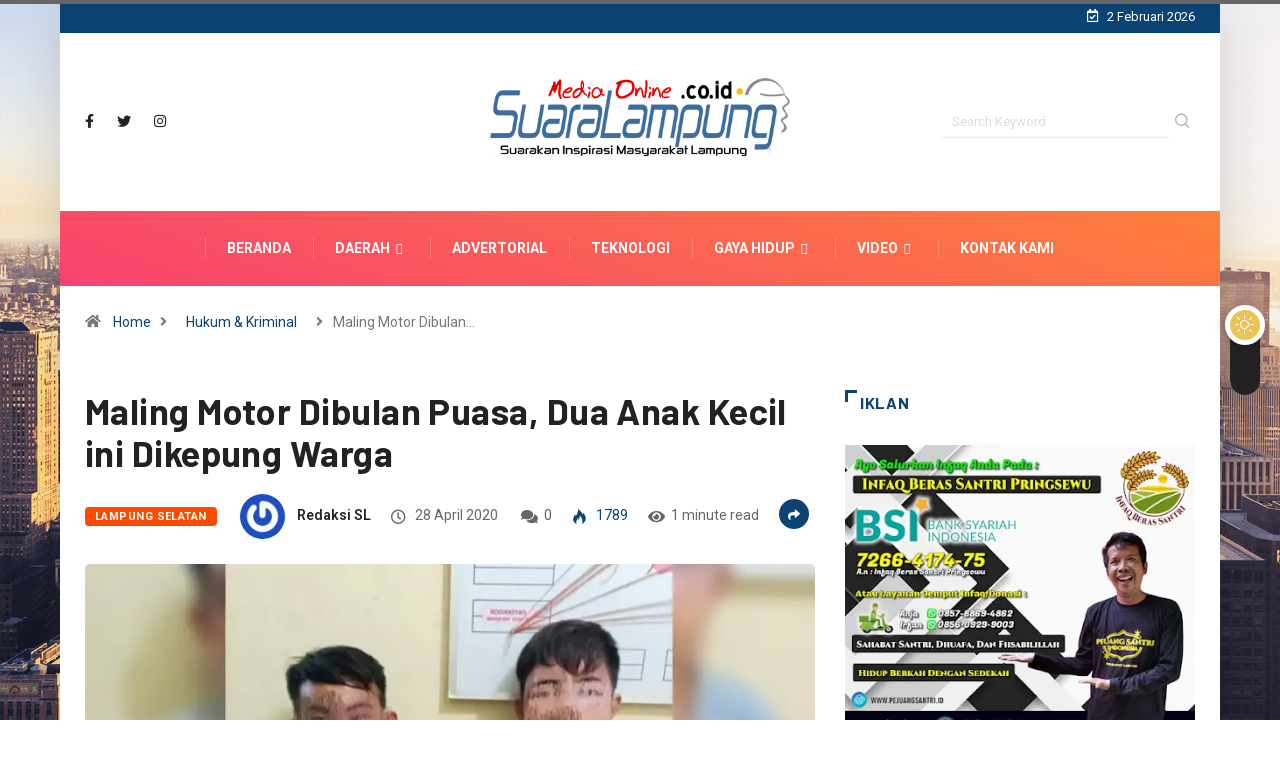

--- FILE ---
content_type: text/html; charset=UTF-8
request_url: https://suaralampung.co.id/2020/04/maling-motor-dibulan-puasa-dua-anak-kecil-ini-dikepung-warga/
body_size: 26200
content:
<!DOCTYPE html>
<html dir="ltr" lang="id" xmlns:fb="https://www.facebook.com/2008/fbml" xmlns:addthis="https://www.addthis.com/help/api-spec"  prefix="og: https://ogp.me/ns#" class="" data-skin="light">
<head>
	<script async src="https://pagead2.googlesyndication.com/pagead/js/adsbygoogle.js?client=ca-pub-3258096810091092"
     crossorigin="anonymous"></script>
	<meta name="google-adsense-account" content="ca-pub-3258096810091092">
    <meta charset="UTF-8">
	<title>Maling Motor Dibulan Puasa, Dua Anak Kecil ini Dikepung Warga - SUARALAMPUNG</title>

		<!-- All in One SEO 4.7.3 - aioseo.com -->
		<meta name="description" content="LAMPUNG SELATAN --- Dua pelaku tindak pidana pencurian dengan kekerasan (Curas) yang terjadi di Dusun Way Apus,Desa Bakauheni Kecamatan Bakauheni, Lampung Selatan (Lamsel) digelandang ke Mapolsek Penengahan. Kapolsek Penengahan, AKP Hendra, mendampingi Kapolres Lamsel, AKBP Edi Purnomo, SH, SIK, MM mengungkapkan, kedua pelaku merupakan warga Kecamatan Malinting, Kabupaten Lampung Timur (Lamtim). Yakni DS (15) dan" />
		<meta name="robots" content="max-image-preview:large" />
		<link rel="canonical" href="https://suaralampung.co.id/2020/04/maling-motor-dibulan-puasa-dua-anak-kecil-ini-dikepung-warga/" />
		<meta name="generator" content="All in One SEO (AIOSEO) 4.7.3" />
		<meta property="og:locale" content="id_ID" />
		<meta property="og:site_name" content="SUARALAMPUNG - Portal Media Online Lampung" />
		<meta property="og:type" content="article" />
		<meta property="og:title" content="Maling Motor Dibulan Puasa, Dua Anak Kecil ini Dikepung Warga - SUARALAMPUNG" />
		<meta property="og:description" content="LAMPUNG SELATAN --- Dua pelaku tindak pidana pencurian dengan kekerasan (Curas) yang terjadi di Dusun Way Apus,Desa Bakauheni Kecamatan Bakauheni, Lampung Selatan (Lamsel) digelandang ke Mapolsek Penengahan. Kapolsek Penengahan, AKP Hendra, mendampingi Kapolres Lamsel, AKBP Edi Purnomo, SH, SIK, MM mengungkapkan, kedua pelaku merupakan warga Kecamatan Malinting, Kabupaten Lampung Timur (Lamtim). Yakni DS (15) dan" />
		<meta property="og:url" content="https://suaralampung.co.id/2020/04/maling-motor-dibulan-puasa-dua-anak-kecil-ini-dikepung-warga/" />
		<meta property="article:published_time" content="2020-04-28T05:16:00+00:00" />
		<meta property="article:modified_time" content="2020-04-28T05:49:52+00:00" />
		<meta name="twitter:card" content="summary" />
		<meta name="twitter:title" content="Maling Motor Dibulan Puasa, Dua Anak Kecil ini Dikepung Warga - SUARALAMPUNG" />
		<meta name="twitter:description" content="LAMPUNG SELATAN --- Dua pelaku tindak pidana pencurian dengan kekerasan (Curas) yang terjadi di Dusun Way Apus,Desa Bakauheni Kecamatan Bakauheni, Lampung Selatan (Lamsel) digelandang ke Mapolsek Penengahan. Kapolsek Penengahan, AKP Hendra, mendampingi Kapolres Lamsel, AKBP Edi Purnomo, SH, SIK, MM mengungkapkan, kedua pelaku merupakan warga Kecamatan Malinting, Kabupaten Lampung Timur (Lamtim). Yakni DS (15) dan" />
		<script type="application/ld+json" class="aioseo-schema">
			{"@context":"https:\/\/schema.org","@graph":[{"@type":"BlogPosting","@id":"https:\/\/suaralampung.co.id\/2020\/04\/maling-motor-dibulan-puasa-dua-anak-kecil-ini-dikepung-warga\/#blogposting","name":"Maling Motor Dibulan Puasa, Dua Anak Kecil ini Dikepung Warga - SUARALAMPUNG","headline":"Maling Motor Dibulan Puasa, Dua Anak Kecil ini Dikepung Warga","author":{"@id":"https:\/\/suaralampung.co.id\/author\/redaksi\/#author"},"publisher":{"@id":"https:\/\/suaralampung.co.id\/#organization"},"image":{"@type":"ImageObject","url":"https:\/\/i0.wp.com\/suaralampung.co.id\/wp-content\/uploads\/2020\/04\/WhatsApp-Image-2020-04-28-at-12.16.19.jpeg?fit=1024%2C768&ssl=1","width":1024,"height":768},"datePublished":"2020-04-28T12:16:00+07:00","dateModified":"2020-04-28T12:49:52+07:00","inLanguage":"id-ID","mainEntityOfPage":{"@id":"https:\/\/suaralampung.co.id\/2020\/04\/maling-motor-dibulan-puasa-dua-anak-kecil-ini-dikepung-warga\/#webpage"},"isPartOf":{"@id":"https:\/\/suaralampung.co.id\/2020\/04\/maling-motor-dibulan-puasa-dua-anak-kecil-ini-dikepung-warga\/#webpage"},"articleSection":"Hukum &amp; Kriminal, Lampung Selatan, News, Kalianda, Pencuri, RAMADHAN"},{"@type":"BreadcrumbList","@id":"https:\/\/suaralampung.co.id\/2020\/04\/maling-motor-dibulan-puasa-dua-anak-kecil-ini-dikepung-warga\/#breadcrumblist","itemListElement":[{"@type":"ListItem","@id":"https:\/\/suaralampung.co.id\/#listItem","position":1,"name":"Beranda","item":"https:\/\/suaralampung.co.id\/","nextItem":"https:\/\/suaralampung.co.id\/2020\/#listItem"},{"@type":"ListItem","@id":"https:\/\/suaralampung.co.id\/2020\/#listItem","position":2,"name":"2020","item":"https:\/\/suaralampung.co.id\/2020\/","nextItem":"https:\/\/suaralampung.co.id\/2020\/04\/#listItem","previousItem":"https:\/\/suaralampung.co.id\/#listItem"},{"@type":"ListItem","@id":"https:\/\/suaralampung.co.id\/2020\/04\/#listItem","position":3,"name":"April","item":"https:\/\/suaralampung.co.id\/2020\/04\/","nextItem":"https:\/\/suaralampung.co.id\/2020\/04\/maling-motor-dibulan-puasa-dua-anak-kecil-ini-dikepung-warga\/#listItem","previousItem":"https:\/\/suaralampung.co.id\/2020\/#listItem"},{"@type":"ListItem","@id":"https:\/\/suaralampung.co.id\/2020\/04\/maling-motor-dibulan-puasa-dua-anak-kecil-ini-dikepung-warga\/#listItem","position":4,"name":"Maling Motor Dibulan Puasa, Dua Anak Kecil ini Dikepung Warga","previousItem":"https:\/\/suaralampung.co.id\/2020\/04\/#listItem"}]},{"@type":"Organization","@id":"https:\/\/suaralampung.co.id\/#organization","name":"SUARALAMPUNG","description":"Portal Media Online Lampung","url":"https:\/\/suaralampung.co.id\/"},{"@type":"Person","@id":"https:\/\/suaralampung.co.id\/author\/redaksi\/#author","url":"https:\/\/suaralampung.co.id\/author\/redaksi\/","name":"Redaksi SL","image":{"@type":"ImageObject","@id":"https:\/\/suaralampung.co.id\/2020\/04\/maling-motor-dibulan-puasa-dua-anak-kecil-ini-dikepung-warga\/#authorImage","url":"https:\/\/secure.gravatar.com\/avatar\/89d7f46f944660f858269332a9dbfeff?s=96&r=g","width":96,"height":96,"caption":"Redaksi SL"}},{"@type":"WebPage","@id":"https:\/\/suaralampung.co.id\/2020\/04\/maling-motor-dibulan-puasa-dua-anak-kecil-ini-dikepung-warga\/#webpage","url":"https:\/\/suaralampung.co.id\/2020\/04\/maling-motor-dibulan-puasa-dua-anak-kecil-ini-dikepung-warga\/","name":"Maling Motor Dibulan Puasa, Dua Anak Kecil ini Dikepung Warga - SUARALAMPUNG","description":"LAMPUNG SELATAN --- Dua pelaku tindak pidana pencurian dengan kekerasan (Curas) yang terjadi di Dusun Way Apus,Desa Bakauheni Kecamatan Bakauheni, Lampung Selatan (Lamsel) digelandang ke Mapolsek Penengahan. Kapolsek Penengahan, AKP Hendra, mendampingi Kapolres Lamsel, AKBP Edi Purnomo, SH, SIK, MM mengungkapkan, kedua pelaku merupakan warga Kecamatan Malinting, Kabupaten Lampung Timur (Lamtim). Yakni DS (15) dan","inLanguage":"id-ID","isPartOf":{"@id":"https:\/\/suaralampung.co.id\/#website"},"breadcrumb":{"@id":"https:\/\/suaralampung.co.id\/2020\/04\/maling-motor-dibulan-puasa-dua-anak-kecil-ini-dikepung-warga\/#breadcrumblist"},"author":{"@id":"https:\/\/suaralampung.co.id\/author\/redaksi\/#author"},"creator":{"@id":"https:\/\/suaralampung.co.id\/author\/redaksi\/#author"},"image":{"@type":"ImageObject","url":"https:\/\/i0.wp.com\/suaralampung.co.id\/wp-content\/uploads\/2020\/04\/WhatsApp-Image-2020-04-28-at-12.16.19.jpeg?fit=1024%2C768&ssl=1","@id":"https:\/\/suaralampung.co.id\/2020\/04\/maling-motor-dibulan-puasa-dua-anak-kecil-ini-dikepung-warga\/#mainImage","width":1024,"height":768},"primaryImageOfPage":{"@id":"https:\/\/suaralampung.co.id\/2020\/04\/maling-motor-dibulan-puasa-dua-anak-kecil-ini-dikepung-warga\/#mainImage"},"datePublished":"2020-04-28T12:16:00+07:00","dateModified":"2020-04-28T12:49:52+07:00"},{"@type":"WebSite","@id":"https:\/\/suaralampung.co.id\/#website","url":"https:\/\/suaralampung.co.id\/","name":"SUARALAMPUNG","description":"Portal Media Online Lampung","inLanguage":"id-ID","publisher":{"@id":"https:\/\/suaralampung.co.id\/#organization"}}]}
		</script>
		<!-- All in One SEO -->

            <script type="text/javascript">try {
                    if ("undefined" != typeof localStorage) {
                        var digiSkin = localStorage.getItem("digi-skin"),
                            html = document.getElementsByTagName("html")[0].classList, htmlSkin = "light";
                        if (html.contains("dark-mode") && (htmlSkin = "dark"), null != digiSkin && digiSkin != htmlSkin) {
                            html.add("digi-skin-switch");
                            var digiSkinInverted = !0
                        }
                        "dark" == digiSkin ? html.add("dark-mode") : "light" == digiSkin && html.remove("dark-mode")
                    }
                } catch (t) {
                    console.log(t)
                }</script>
			        <meta name="viewport" content="width=device-width, initial-scale=1, maximum-scale=5">
		        <meta name="description" content="Maling Motor Dibulan Puasa, Dua Anak Kecil ini Dikepung Warga"/>
		<link rel='dns-prefetch' href='//code.responsivevoice.org' />
<link rel='dns-prefetch' href='//s7.addthis.com' />
<link rel='dns-prefetch' href='//ajax.googleapis.com' />
<link rel='dns-prefetch' href='//i0.wp.com' />
<link rel="alternate" type="application/rss+xml" title="SUARALAMPUNG &raquo; Feed" href="https://suaralampung.co.id/feed/" />
<link rel="alternate" type="application/rss+xml" title="SUARALAMPUNG &raquo; Umpan Komentar" href="https://suaralampung.co.id/comments/feed/" />
<link rel="alternate" type="application/rss+xml" title="SUARALAMPUNG &raquo; Maling Motor Dibulan Puasa, Dua Anak Kecil ini Dikepung Warga Umpan Komentar" href="https://suaralampung.co.id/2020/04/maling-motor-dibulan-puasa-dua-anak-kecil-ini-dikepung-warga/feed/" />
<script type="text/javascript">
/* <![CDATA[ */
window._wpemojiSettings = {"baseUrl":"https:\/\/s.w.org\/images\/core\/emoji\/15.0.3\/72x72\/","ext":".png","svgUrl":"https:\/\/s.w.org\/images\/core\/emoji\/15.0.3\/svg\/","svgExt":".svg","source":{"concatemoji":"https:\/\/suaralampung.co.id\/wp-includes\/js\/wp-emoji-release.min.js?ver=6.6.4"}};
/*! This file is auto-generated */
!function(i,n){var o,s,e;function c(e){try{var t={supportTests:e,timestamp:(new Date).valueOf()};sessionStorage.setItem(o,JSON.stringify(t))}catch(e){}}function p(e,t,n){e.clearRect(0,0,e.canvas.width,e.canvas.height),e.fillText(t,0,0);var t=new Uint32Array(e.getImageData(0,0,e.canvas.width,e.canvas.height).data),r=(e.clearRect(0,0,e.canvas.width,e.canvas.height),e.fillText(n,0,0),new Uint32Array(e.getImageData(0,0,e.canvas.width,e.canvas.height).data));return t.every(function(e,t){return e===r[t]})}function u(e,t,n){switch(t){case"flag":return n(e,"\ud83c\udff3\ufe0f\u200d\u26a7\ufe0f","\ud83c\udff3\ufe0f\u200b\u26a7\ufe0f")?!1:!n(e,"\ud83c\uddfa\ud83c\uddf3","\ud83c\uddfa\u200b\ud83c\uddf3")&&!n(e,"\ud83c\udff4\udb40\udc67\udb40\udc62\udb40\udc65\udb40\udc6e\udb40\udc67\udb40\udc7f","\ud83c\udff4\u200b\udb40\udc67\u200b\udb40\udc62\u200b\udb40\udc65\u200b\udb40\udc6e\u200b\udb40\udc67\u200b\udb40\udc7f");case"emoji":return!n(e,"\ud83d\udc26\u200d\u2b1b","\ud83d\udc26\u200b\u2b1b")}return!1}function f(e,t,n){var r="undefined"!=typeof WorkerGlobalScope&&self instanceof WorkerGlobalScope?new OffscreenCanvas(300,150):i.createElement("canvas"),a=r.getContext("2d",{willReadFrequently:!0}),o=(a.textBaseline="top",a.font="600 32px Arial",{});return e.forEach(function(e){o[e]=t(a,e,n)}),o}function t(e){var t=i.createElement("script");t.src=e,t.defer=!0,i.head.appendChild(t)}"undefined"!=typeof Promise&&(o="wpEmojiSettingsSupports",s=["flag","emoji"],n.supports={everything:!0,everythingExceptFlag:!0},e=new Promise(function(e){i.addEventListener("DOMContentLoaded",e,{once:!0})}),new Promise(function(t){var n=function(){try{var e=JSON.parse(sessionStorage.getItem(o));if("object"==typeof e&&"number"==typeof e.timestamp&&(new Date).valueOf()<e.timestamp+604800&&"object"==typeof e.supportTests)return e.supportTests}catch(e){}return null}();if(!n){if("undefined"!=typeof Worker&&"undefined"!=typeof OffscreenCanvas&&"undefined"!=typeof URL&&URL.createObjectURL&&"undefined"!=typeof Blob)try{var e="postMessage("+f.toString()+"("+[JSON.stringify(s),u.toString(),p.toString()].join(",")+"));",r=new Blob([e],{type:"text/javascript"}),a=new Worker(URL.createObjectURL(r),{name:"wpTestEmojiSupports"});return void(a.onmessage=function(e){c(n=e.data),a.terminate(),t(n)})}catch(e){}c(n=f(s,u,p))}t(n)}).then(function(e){for(var t in e)n.supports[t]=e[t],n.supports.everything=n.supports.everything&&n.supports[t],"flag"!==t&&(n.supports.everythingExceptFlag=n.supports.everythingExceptFlag&&n.supports[t]);n.supports.everythingExceptFlag=n.supports.everythingExceptFlag&&!n.supports.flag,n.DOMReady=!1,n.readyCallback=function(){n.DOMReady=!0}}).then(function(){return e}).then(function(){var e;n.supports.everything||(n.readyCallback(),(e=n.source||{}).concatemoji?t(e.concatemoji):e.wpemoji&&e.twemoji&&(t(e.twemoji),t(e.wpemoji)))}))}((window,document),window._wpemojiSettings);
/* ]]> */
</script>
<style id='wp-emoji-styles-inline-css' type='text/css'>

	img.wp-smiley, img.emoji {
		display: inline !important;
		border: none !important;
		box-shadow: none !important;
		height: 1em !important;
		width: 1em !important;
		margin: 0 0.07em !important;
		vertical-align: -0.1em !important;
		background: none !important;
		padding: 0 !important;
	}
</style>
<link rel='stylesheet' id='wp-block-library-css' href='https://suaralampung.co.id/wp-includes/css/dist/block-library/style.min.css?ver=6.6.4' type='text/css' media='all' />
<style id='wp-block-library-inline-css' type='text/css'>
.has-text-align-justify{text-align:justify;}
</style>
<style id='wp-block-library-theme-inline-css' type='text/css'>
.wp-block-audio :where(figcaption){color:#555;font-size:13px;text-align:center}.is-dark-theme .wp-block-audio :where(figcaption){color:#ffffffa6}.wp-block-audio{margin:0 0 1em}.wp-block-code{border:1px solid #ccc;border-radius:4px;font-family:Menlo,Consolas,monaco,monospace;padding:.8em 1em}.wp-block-embed :where(figcaption){color:#555;font-size:13px;text-align:center}.is-dark-theme .wp-block-embed :where(figcaption){color:#ffffffa6}.wp-block-embed{margin:0 0 1em}.blocks-gallery-caption{color:#555;font-size:13px;text-align:center}.is-dark-theme .blocks-gallery-caption{color:#ffffffa6}:root :where(.wp-block-image figcaption){color:#555;font-size:13px;text-align:center}.is-dark-theme :root :where(.wp-block-image figcaption){color:#ffffffa6}.wp-block-image{margin:0 0 1em}.wp-block-pullquote{border-bottom:4px solid;border-top:4px solid;color:currentColor;margin-bottom:1.75em}.wp-block-pullquote cite,.wp-block-pullquote footer,.wp-block-pullquote__citation{color:currentColor;font-size:.8125em;font-style:normal;text-transform:uppercase}.wp-block-quote{border-left:.25em solid;margin:0 0 1.75em;padding-left:1em}.wp-block-quote cite,.wp-block-quote footer{color:currentColor;font-size:.8125em;font-style:normal;position:relative}.wp-block-quote.has-text-align-right{border-left:none;border-right:.25em solid;padding-left:0;padding-right:1em}.wp-block-quote.has-text-align-center{border:none;padding-left:0}.wp-block-quote.is-large,.wp-block-quote.is-style-large,.wp-block-quote.is-style-plain{border:none}.wp-block-search .wp-block-search__label{font-weight:700}.wp-block-search__button{border:1px solid #ccc;padding:.375em .625em}:where(.wp-block-group.has-background){padding:1.25em 2.375em}.wp-block-separator.has-css-opacity{opacity:.4}.wp-block-separator{border:none;border-bottom:2px solid;margin-left:auto;margin-right:auto}.wp-block-separator.has-alpha-channel-opacity{opacity:1}.wp-block-separator:not(.is-style-wide):not(.is-style-dots){width:100px}.wp-block-separator.has-background:not(.is-style-dots){border-bottom:none;height:1px}.wp-block-separator.has-background:not(.is-style-wide):not(.is-style-dots){height:2px}.wp-block-table{margin:0 0 1em}.wp-block-table td,.wp-block-table th{word-break:normal}.wp-block-table :where(figcaption){color:#555;font-size:13px;text-align:center}.is-dark-theme .wp-block-table :where(figcaption){color:#ffffffa6}.wp-block-video :where(figcaption){color:#555;font-size:13px;text-align:center}.is-dark-theme .wp-block-video :where(figcaption){color:#ffffffa6}.wp-block-video{margin:0 0 1em}:root :where(.wp-block-template-part.has-background){margin-bottom:0;margin-top:0;padding:1.25em 2.375em}
</style>
<link rel='stylesheet' id='mediaelement-css' href='https://suaralampung.co.id/wp-includes/js/mediaelement/mediaelementplayer-legacy.min.css?ver=4.2.17' type='text/css' media='all' />
<link rel='stylesheet' id='wp-mediaelement-css' href='https://suaralampung.co.id/wp-includes/js/mediaelement/wp-mediaelement.min.css?ver=6.6.4' type='text/css' media='all' />
<style id='classic-theme-styles-inline-css' type='text/css'>
/*! This file is auto-generated */
.wp-block-button__link{color:#fff;background-color:#32373c;border-radius:9999px;box-shadow:none;text-decoration:none;padding:calc(.667em + 2px) calc(1.333em + 2px);font-size:1.125em}.wp-block-file__button{background:#32373c;color:#fff;text-decoration:none}
</style>
<style id='global-styles-inline-css' type='text/css'>
:root{--wp--preset--aspect-ratio--square: 1;--wp--preset--aspect-ratio--4-3: 4/3;--wp--preset--aspect-ratio--3-4: 3/4;--wp--preset--aspect-ratio--3-2: 3/2;--wp--preset--aspect-ratio--2-3: 2/3;--wp--preset--aspect-ratio--16-9: 16/9;--wp--preset--aspect-ratio--9-16: 9/16;--wp--preset--color--black: #000000;--wp--preset--color--cyan-bluish-gray: #abb8c3;--wp--preset--color--white: #ffffff;--wp--preset--color--pale-pink: #f78da7;--wp--preset--color--vivid-red: #cf2e2e;--wp--preset--color--luminous-vivid-orange: #ff6900;--wp--preset--color--luminous-vivid-amber: #fcb900;--wp--preset--color--light-green-cyan: #7bdcb5;--wp--preset--color--vivid-green-cyan: #00d084;--wp--preset--color--pale-cyan-blue: #8ed1fc;--wp--preset--color--vivid-cyan-blue: #0693e3;--wp--preset--color--vivid-purple: #9b51e0;--wp--preset--gradient--vivid-cyan-blue-to-vivid-purple: linear-gradient(135deg,rgba(6,147,227,1) 0%,rgb(155,81,224) 100%);--wp--preset--gradient--light-green-cyan-to-vivid-green-cyan: linear-gradient(135deg,rgb(122,220,180) 0%,rgb(0,208,130) 100%);--wp--preset--gradient--luminous-vivid-amber-to-luminous-vivid-orange: linear-gradient(135deg,rgba(252,185,0,1) 0%,rgba(255,105,0,1) 100%);--wp--preset--gradient--luminous-vivid-orange-to-vivid-red: linear-gradient(135deg,rgba(255,105,0,1) 0%,rgb(207,46,46) 100%);--wp--preset--gradient--very-light-gray-to-cyan-bluish-gray: linear-gradient(135deg,rgb(238,238,238) 0%,rgb(169,184,195) 100%);--wp--preset--gradient--cool-to-warm-spectrum: linear-gradient(135deg,rgb(74,234,220) 0%,rgb(151,120,209) 20%,rgb(207,42,186) 40%,rgb(238,44,130) 60%,rgb(251,105,98) 80%,rgb(254,248,76) 100%);--wp--preset--gradient--blush-light-purple: linear-gradient(135deg,rgb(255,206,236) 0%,rgb(152,150,240) 100%);--wp--preset--gradient--blush-bordeaux: linear-gradient(135deg,rgb(254,205,165) 0%,rgb(254,45,45) 50%,rgb(107,0,62) 100%);--wp--preset--gradient--luminous-dusk: linear-gradient(135deg,rgb(255,203,112) 0%,rgb(199,81,192) 50%,rgb(65,88,208) 100%);--wp--preset--gradient--pale-ocean: linear-gradient(135deg,rgb(255,245,203) 0%,rgb(182,227,212) 50%,rgb(51,167,181) 100%);--wp--preset--gradient--electric-grass: linear-gradient(135deg,rgb(202,248,128) 0%,rgb(113,206,126) 100%);--wp--preset--gradient--midnight: linear-gradient(135deg,rgb(2,3,129) 0%,rgb(40,116,252) 100%);--wp--preset--font-size--small: 13px;--wp--preset--font-size--medium: 20px;--wp--preset--font-size--large: 36px;--wp--preset--font-size--x-large: 42px;--wp--preset--spacing--20: 0.44rem;--wp--preset--spacing--30: 0.67rem;--wp--preset--spacing--40: 1rem;--wp--preset--spacing--50: 1.5rem;--wp--preset--spacing--60: 2.25rem;--wp--preset--spacing--70: 3.38rem;--wp--preset--spacing--80: 5.06rem;--wp--preset--shadow--natural: 6px 6px 9px rgba(0, 0, 0, 0.2);--wp--preset--shadow--deep: 12px 12px 50px rgba(0, 0, 0, 0.4);--wp--preset--shadow--sharp: 6px 6px 0px rgba(0, 0, 0, 0.2);--wp--preset--shadow--outlined: 6px 6px 0px -3px rgba(255, 255, 255, 1), 6px 6px rgba(0, 0, 0, 1);--wp--preset--shadow--crisp: 6px 6px 0px rgba(0, 0, 0, 1);}:where(.is-layout-flex){gap: 0.5em;}:where(.is-layout-grid){gap: 0.5em;}body .is-layout-flex{display: flex;}.is-layout-flex{flex-wrap: wrap;align-items: center;}.is-layout-flex > :is(*, div){margin: 0;}body .is-layout-grid{display: grid;}.is-layout-grid > :is(*, div){margin: 0;}:where(.wp-block-columns.is-layout-flex){gap: 2em;}:where(.wp-block-columns.is-layout-grid){gap: 2em;}:where(.wp-block-post-template.is-layout-flex){gap: 1.25em;}:where(.wp-block-post-template.is-layout-grid){gap: 1.25em;}.has-black-color{color: var(--wp--preset--color--black) !important;}.has-cyan-bluish-gray-color{color: var(--wp--preset--color--cyan-bluish-gray) !important;}.has-white-color{color: var(--wp--preset--color--white) !important;}.has-pale-pink-color{color: var(--wp--preset--color--pale-pink) !important;}.has-vivid-red-color{color: var(--wp--preset--color--vivid-red) !important;}.has-luminous-vivid-orange-color{color: var(--wp--preset--color--luminous-vivid-orange) !important;}.has-luminous-vivid-amber-color{color: var(--wp--preset--color--luminous-vivid-amber) !important;}.has-light-green-cyan-color{color: var(--wp--preset--color--light-green-cyan) !important;}.has-vivid-green-cyan-color{color: var(--wp--preset--color--vivid-green-cyan) !important;}.has-pale-cyan-blue-color{color: var(--wp--preset--color--pale-cyan-blue) !important;}.has-vivid-cyan-blue-color{color: var(--wp--preset--color--vivid-cyan-blue) !important;}.has-vivid-purple-color{color: var(--wp--preset--color--vivid-purple) !important;}.has-black-background-color{background-color: var(--wp--preset--color--black) !important;}.has-cyan-bluish-gray-background-color{background-color: var(--wp--preset--color--cyan-bluish-gray) !important;}.has-white-background-color{background-color: var(--wp--preset--color--white) !important;}.has-pale-pink-background-color{background-color: var(--wp--preset--color--pale-pink) !important;}.has-vivid-red-background-color{background-color: var(--wp--preset--color--vivid-red) !important;}.has-luminous-vivid-orange-background-color{background-color: var(--wp--preset--color--luminous-vivid-orange) !important;}.has-luminous-vivid-amber-background-color{background-color: var(--wp--preset--color--luminous-vivid-amber) !important;}.has-light-green-cyan-background-color{background-color: var(--wp--preset--color--light-green-cyan) !important;}.has-vivid-green-cyan-background-color{background-color: var(--wp--preset--color--vivid-green-cyan) !important;}.has-pale-cyan-blue-background-color{background-color: var(--wp--preset--color--pale-cyan-blue) !important;}.has-vivid-cyan-blue-background-color{background-color: var(--wp--preset--color--vivid-cyan-blue) !important;}.has-vivid-purple-background-color{background-color: var(--wp--preset--color--vivid-purple) !important;}.has-black-border-color{border-color: var(--wp--preset--color--black) !important;}.has-cyan-bluish-gray-border-color{border-color: var(--wp--preset--color--cyan-bluish-gray) !important;}.has-white-border-color{border-color: var(--wp--preset--color--white) !important;}.has-pale-pink-border-color{border-color: var(--wp--preset--color--pale-pink) !important;}.has-vivid-red-border-color{border-color: var(--wp--preset--color--vivid-red) !important;}.has-luminous-vivid-orange-border-color{border-color: var(--wp--preset--color--luminous-vivid-orange) !important;}.has-luminous-vivid-amber-border-color{border-color: var(--wp--preset--color--luminous-vivid-amber) !important;}.has-light-green-cyan-border-color{border-color: var(--wp--preset--color--light-green-cyan) !important;}.has-vivid-green-cyan-border-color{border-color: var(--wp--preset--color--vivid-green-cyan) !important;}.has-pale-cyan-blue-border-color{border-color: var(--wp--preset--color--pale-cyan-blue) !important;}.has-vivid-cyan-blue-border-color{border-color: var(--wp--preset--color--vivid-cyan-blue) !important;}.has-vivid-purple-border-color{border-color: var(--wp--preset--color--vivid-purple) !important;}.has-vivid-cyan-blue-to-vivid-purple-gradient-background{background: var(--wp--preset--gradient--vivid-cyan-blue-to-vivid-purple) !important;}.has-light-green-cyan-to-vivid-green-cyan-gradient-background{background: var(--wp--preset--gradient--light-green-cyan-to-vivid-green-cyan) !important;}.has-luminous-vivid-amber-to-luminous-vivid-orange-gradient-background{background: var(--wp--preset--gradient--luminous-vivid-amber-to-luminous-vivid-orange) !important;}.has-luminous-vivid-orange-to-vivid-red-gradient-background{background: var(--wp--preset--gradient--luminous-vivid-orange-to-vivid-red) !important;}.has-very-light-gray-to-cyan-bluish-gray-gradient-background{background: var(--wp--preset--gradient--very-light-gray-to-cyan-bluish-gray) !important;}.has-cool-to-warm-spectrum-gradient-background{background: var(--wp--preset--gradient--cool-to-warm-spectrum) !important;}.has-blush-light-purple-gradient-background{background: var(--wp--preset--gradient--blush-light-purple) !important;}.has-blush-bordeaux-gradient-background{background: var(--wp--preset--gradient--blush-bordeaux) !important;}.has-luminous-dusk-gradient-background{background: var(--wp--preset--gradient--luminous-dusk) !important;}.has-pale-ocean-gradient-background{background: var(--wp--preset--gradient--pale-ocean) !important;}.has-electric-grass-gradient-background{background: var(--wp--preset--gradient--electric-grass) !important;}.has-midnight-gradient-background{background: var(--wp--preset--gradient--midnight) !important;}.has-small-font-size{font-size: var(--wp--preset--font-size--small) !important;}.has-medium-font-size{font-size: var(--wp--preset--font-size--medium) !important;}.has-large-font-size{font-size: var(--wp--preset--font-size--large) !important;}.has-x-large-font-size{font-size: var(--wp--preset--font-size--x-large) !important;}
:where(.wp-block-post-template.is-layout-flex){gap: 1.25em;}:where(.wp-block-post-template.is-layout-grid){gap: 1.25em;}
:where(.wp-block-columns.is-layout-flex){gap: 2em;}:where(.wp-block-columns.is-layout-grid){gap: 2em;}
:root :where(.wp-block-pullquote){font-size: 1.5em;line-height: 1.6;}
</style>
<link rel='stylesheet' id='fontawesome-five-css-css' href='https://suaralampung.co.id/wp-content/plugins/accesspress-social-counter/css/fontawesome-all.css?ver=1.9.2' type='text/css' media='all' />
<link rel='stylesheet' id='apsc-frontend-css-css' href='https://suaralampung.co.id/wp-content/plugins/accesspress-social-counter/css/frontend.css?ver=1.9.2' type='text/css' media='all' />
<link rel='stylesheet' id='contact-form-7-css' href='https://suaralampung.co.id/wp-content/plugins/contact-form-7/includes/css/styles.css?ver=5.5.6' type='text/css' media='all' />
<link rel='stylesheet' id='rv-style-css' href='https://suaralampung.co.id/wp-content/plugins/responsivevoice-text-to-speech/includes/css/responsivevoice.css?ver=6.6.4' type='text/css' media='all' />
<link rel='stylesheet' id='xs-front-style-css' href='https://suaralampung.co.id/wp-content/plugins/wp-social/assets/css/frontend.css?ver=3.0.7' type='text/css' media='all' />
<link rel='stylesheet' id='xs_login_font_login_css-css' href='https://suaralampung.co.id/wp-content/plugins/wp-social/assets/css/font-icon.css?ver=3.0.7' type='text/css' media='all' />
<link rel='stylesheet' id='dashicons-css' href='https://suaralampung.co.id/wp-includes/css/dashicons.min.css?ver=6.6.4' type='text/css' media='all' />
<link rel='stylesheet' id='elementor-icons-ekiticons-css' href='https://suaralampung.co.id/wp-content/plugins/elementskit-lite/modules/elementskit-icon-pack/assets/css/ekiticons.css?ver=3.2.9' type='text/css' media='all' />
<link rel='stylesheet' id='addthis_all_pages-css' href='https://suaralampung.co.id/wp-content/plugins/addthis/frontend/build/addthis_wordpress_public.min.css?ver=6.6.4' type='text/css' media='all' />
<link rel='stylesheet' id='bootstrap-css' href='https://suaralampung.co.id/wp-content/themes/digiqole/assets/css/bootstrap.min.css?ver=2.2.1' type='text/css' media='all' />
<link rel='stylesheet' id='icon-font-css' href='https://suaralampung.co.id/wp-content/themes/digiqole/assets/css/icon-font.css?ver=2.2.1' type='text/css' media='all' />
<link rel='preload' as='style' id='digiqole-all-style-css' href='https://suaralampung.co.id/wp-content/themes/digiqole/assets/css/all.css?ver=2.2.1' type='text/css' media='all' />
<link rel='stylesheet' id='digiqole-master-css' href='https://suaralampung.co.id/wp-content/themes/digiqole/assets/css/master.css?ver=2.2.1' type='text/css' media='all' />
<style id='digiqole-master-inline-css' type='text/css'>
.progress-bar{ background-color : #000}
        html.fonts-loaded body{ font-family: Roboto }
        .body-box-layout{ 
            background-image:url(//suaralampung.co.id/wp-content/uploads/2019/08/bg_image.png);;
            background-repeat: no-repeat;
            background-position: center;
            background-size: cover;
            background-attachment: fixed;
         }
        body,
        .post-navigation .post-previous a p, .post-navigation .post-next a p,
        .dark-mode .blog-single .post-meta li,
        .dark-mode .wp-block-quote p,
        .dark-mode .wp-block-quote::before,
        .dark-mode .wp-block-quote cite,
        .dark-mode .view-review-list .xs-review-date,
        .dark-mode .view-review-list .xs-reviewer-author,
        .dark-mode .breadcrumb li,
        .dark-mode .post-meta span,
        .dark-mode .post-meta span a,
        .dark-mode .tranding-bg-white .tranding-bar .trending-slide-bg.trending-slide .post-title a,
        .dark-mode .blog-single .post-meta li.post-author a{
           color:  #333333;
        }

        h1, h2, h3, h4, h5, h6,
        .post-title,
        .post-navigation span,
        .post-title a,
        .dark-mode .error-page .error-code,
        .dark-mode.archive .entry-blog-summery .readmore-btn,
        .dark-mode .entry-blog-summery.ts-post .readmore-btn,
        .dark-mode .apsc-icons-wrapper.apsc-theme-2 .apsc-each-profile a,
        .dark-mode .ts-author-content .comment a{
            color:  #222222;
        }


        .dark-mode .apsc-icons-wrapper.apsc-theme-2 .apsc-each-profile a{
            color: #222222 !important;
        }
        .dark-mode .blog-single .post .post-body{
            background: transparent;
        }

        html.fonts-loaded h1,
        html.fonts-loaded h2{
            font-family: Barlow;
        }
        html.fonts-loaded h3{ 
            font-family: Barlow;
        }

        html.fonts-loaded h4{ 
            font-family: Barlow;
        }

        a,
        .entry-header .entry-title a:hover,
        .sidebar ul li a:hover,
        .breadcrumb a:hover {
            color: #0a4374;
            transition: all ease 500ms;
        }
      
        .btn-primary:hover,
        .switch__background,
        .switch__mouth,
        .switch__eye-left,
        .switch__eye-right{
         background: #1e73be;
         border-color: #1e73be;;
        }

        .tag-lists a:hover,
        .tagcloud a:hover,
        .owl-carousel .owl-dots .owl-dot.active span,
        .blog-single .tag-lists a:hover {
            border-color: #0a4374;
        }

        blockquote.wp-block-quote, .wp-block-quote, .wp-block-quote:not(.is-large):not(.is-style-large), .wp-block-pullquote blockquote,
         blockquote.wp-block-pullquote, .wp-block-quote.is-large, .wp-block-quote.is-style-large{
            border-left-color: #0a4374;
        }
        
        .post .post-footer .readmore,
        .post .post-media .video-link-btn a,
        .post-list-item .recen-tab-menu.nav-tabs li a:before, 
        .post-list-item .recen-tab-menu.nav-tabs li a:after,
        .blog-single .xs-review-box .xs-review .xs-btn:hover,
        .blog-single .tag-lists span,
        .tag-lists a:hover, .tagcloud a:hover,
        .heading-style3 .block-title .title-angle-shap:before, 
        .heading-style3 .block-title .title-angle-shap:after,
         .heading-style3 .widget-title .title-angle-shap:before, 
         .heading-style3 .widget-title .title-angle-shap:after, 
         .sidebar .widget .block-title .title-angle-shap:before,
          .sidebar .widget .block-title .title-angle-shap:after, 
          .sidebar .widget .widget-title .title-angle-shap:before, 
        .sidebar .widget .widget-title .title-angle-shap:after,
        .pagination li.active a, .pagination li:hover a,
        .owl-carousel .owl-dots .owl-dot.active span,
        .main-pagination .swiper-pagination-bullet-active,
        .swiper-pagination .swiper-pagination-bullet-active,
        .header .navbar-light .ekit-wid-con .digiqole-elementskit-menu
         .elementskit-navbar-nav > li.active > a:before,
         .trending-light .tranding-bar .trending-slide .trending-title,
        .post-list-item .post-thumb .tab-post-count, .post-list-item .post-thumb .post-index,
        .woocommerce ul.products li.product .button,.woocommerce ul.products li.product .added_to_cart,
        .woocommerce nav.woocommerce-pagination ul li a:focus, .woocommerce nav.woocommerce-pagination ul li a:hover, .woocommerce nav.woocommerce-pagination ul li span.current,
        .woocommerce #respond input#submit.alt, .woocommerce a.button.alt, .woocommerce button.button.alt, .woocommerce input.button.alt,.sponsor-web-link a:hover i, .woocommerce .widget_price_filter .ui-slider .ui-slider-range,
        .woocommerce span.onsale,
        .not-found .input-group-btn,
        .btn,
        .BackTo,
        .sidebar .widget.widget_search .input-group-btn,
        .woocommerce ul.products li.product .added_to_cart:hover, .woocommerce #respond input#submit.alt:hover, .woocommerce a.button.alt:hover, .woocommerce button.button.alt:hover, 
        .footer-social li a,
        .digiqole-video-post .video-item .post-video .ts-play-btn,
        .blog-single .post-meta .social-share i.fa-share,
        .social-share i.ts-icon-share,
        .woocommerce input.button.alt:hover,
        .woocommerce .widget_price_filter .ui-slider .ui-slider-handle,
        #preloader,
        .main-slider .swiper-button-next:hover,
        .main-slider .swiper-button-prev:hover,
        .main-slider .owl-dots .owl-dot.swiper-pagination-bullet-active,
        .main-slider .owl-dots .swiper-pagination-bullet.swiper-pagination-bullet-active,
        .main-slider .swiper-pagination .owl-dot.swiper-pagination-bullet-active,
        .main-slider .swiper-pagination .swiper-pagination-bullet.swiper-pagination-bullet-active,
        .main-slider .main-pagination .owl-dot.swiper-pagination-bullet-active,
        .main-slider .main-pagination .swiper-pagination-bullet.swiper-pagination-bullet-active,
        .weekend-top .owl-dots .owl-dot.swiper-pagination-bullet-active,
        .weekend-top .owl-dots .swiper-pagination-bullet.swiper-pagination-bullet-active,
        .weekend-top .swiper-pagination .owl-dot.swiper-pagination-bullet-active,
        .weekend-top .swiper-pagination .swiper-pagination-bullet.swiper-pagination-bullet-active,
        .featured-tab-item .nav-tabs .nav-link.active:before,
        .post-slider .swiper-pagination .swiper-pagination-bullet.swiper-pagination-bullet-active,
        .blog-single .post-meta .social-share .ts-icon-share {
            background: #0a4374;
        }
        .owl-carousel.owl-loaded .owl-nav .owl-next.disabled, 
        .owl-carousel.owl-loaded .owl-nav .owl-prev.disabled,
        .ts-about-image-wrapper.owl-carousel.owl-theme .owl-nav [class*=owl-]:hover{
            background: #0a4374 !important;
        }

        .ts-footer .recent-posts-widget .post-content .post-title a:hover,
        .post-list-item .recen-tab-menu.nav-tabs li a.active,
        .ts-footer .footer-left-widget .footer-social li a:hover,
         .ts-footer .footer-widget .footer-social li a:hover,
         .heading-style3 .block-title, .heading-style3 .widget-title,
         .topbar.topbar-gray .tranding-bg-white .tranding-bar .trending-slide-bg .trending-title i,
         .sidebar .widget .block-title, .sidebar .widget .widget-title,
         .header .navbar-light .ekit-wid-con .digiqole-elementskit-menu .elementskit-navbar-nav .dropdown-item.active,
         .header .navbar-light .ekit-wid-con .digiqole-elementskit-menu .elementskit-navbar-nav li a:hover,
         .social-links li a:hover,
         .post-title a:hover,
         .video-tab-list .post-tab-list li a.active h4.post-title, .video-tab-list .post-tab-list li a:hover h4.post-title,
         .featured-tab-item .nav-tabs .nav-link.active .tab-head > span.tab-text-title,
         .woocommerce ul.products li.product .price, 
         .woocommerce ul.products li.product .woocommerce-loop-product__title:hover,
         .load-more-btn .digiqole-post-grid-loadmore:hover,
         .blog-single .post-meta li.meta-post-view,
         .ts-overlay-style .post-meta-info li.active i,
         .blog-single .post-meta li a:hover {
            color: #0a4374;
        }
        
        .post-layout-style5 .post-meta li.meta-post-view .ts-icon {
            color: #0a4374!important;
        }
      
        
            .topbar.topbar-gray,
            .topbar-dark .top-dark-info{
                background: #0a4374;
            }
        
            .topbar .top-nav li a,
            .topbar .social-links li a,
            .topbar.topbar-gray .top-info li,
            .tranding-bg-dark .tranding-bar .trending-slide-bg .trending-title,
            .tranding-bg-dark .tranding-bar .trending-slide-bg .post-title a,
            .topbar-dark .top-dark-info .top-info li,
            .tranding-bar .trending-slide .post-title a,
            .header-gradient-area .topbar .tranding-bar .trending-slide .trending-title,
            .header-gradient-area .topbar .top-info li a, .header-gradient-area .topbar .social-links li a,
            .header-gradient-area .topbar .top-info li, .header-gradient-area .topbar .social-links li,
            .topbar.topbar-gray .tranding-bg-white .tranding-bar .trending-slide-bg .trending-title,
            .topbar.topbar-gray .tranding-bg-white .tranding-bar .trending-slide-bg .post-title a,
            .topbar .social-links .header-date-info{
                color: #ffffff;
            }
        
            .logo img{
                max-width: 300px;
            }
        
            .header .navbar-light .ekit-wid-con .digiqole-elementskit-menu{
               height: 75px;
            }
            @media(min-width: 1024px){
                .header-gradient-area .navbar-light .ekit-wid-con .digiqole-elementskit-menu .elementskit-navbar-nav > li > a,
                .header.header-gradient .navbar-light .ekit-wid-con .digiqole-elementskit-menu .elementskit-navbar-nav > li > a, 
                .header .navbar-light .ekit-wid-con .digiqole-elementskit-menu .elementskit-navbar-nav > li > a,
                 .header .navbar-light .nav-search-area a, .header-gradient .navbar-light .social-links li a, 
                 .header .navbar-light .navbar-nav > li > a, 
               .header-gradient .navbar-light .nav-search-area .header-search-icon a{
                   line-height: 75px;
               }
            }
        
                @media(min-width: 1024px){
                    .header-gradient-area .navbar-light .ekit-wid-con .digiqole-elementskit-menu .elementskit-navbar-nav > li > a,
                    .header.header-gradient .navbar-light .ekit-wid-con .digiqole-elementskit-menu .elementskit-navbar-nav > li > a,
                    .header .navbar-light .ekit-wid-con .digiqole-elementskit-menu .elementskit-navbar-nav > li > a,
                    .header .navbar-light .nav-search-area a,
                    .header-gradient .navbar-light .social-links li a,
                    .header .navbar-light .navbar-nav > li > a{
                           color: #ffffff;
                    }
                }
            
     
            html.fonts-loaded .header .navbar-light .navbar-nav li ul.dropdown-menu li a,
            html.fonts-loaded .header .navbar-light .ekit-wid-con .digiqole-elementskit-menu .elementskit-navbar-nav li ul li a,
            html.fonts-loaded .header .navbar-light .ekit-wid-con .digiqole-elementskit-menu .elementskit-navbar-nav li .elementskit-dropdown li a{
                   color: #1e73be;
                   font-size: 12px;
                }
            
            html.fonts-loaded .header-gradient-area .navbar-light .ekit-wid-con .digiqole-elementskit-menu .elementskit-navbar-nav > li > a,
            html.fonts-loaded .header.header-gradient .navbar-light .ekit-wid-con .digiqole-elementskit-menu .elementskit-navbar-nav > li > a,
            html.fonts-loaded .header .navbar-light .ekit-wid-con .digiqole-elementskit-menu .elementskit-navbar-nav > li > a,
            html.fonts-loaded .header .navbar-light .nav-search-area a,
            html.fonts-loaded .header-gradient .navbar-light .social-links li a,
            html.fonts-loaded .header .navbar-light .navbar-nav > li > a,
            html.fonts-loaded .header-gradient .navbar-light .nav-search-area .header-search-icon a{
                font-family: Roboto;
                font-size: px; 
                font-weight: px; 
                }
            
               .tranding-bar .trending-slide-bg,
                .tranding-bg-dark .tranding-bar,
                 .tranding-gradient .tranding-bar{
                  background-color: #ffffff;
               }
         .ts-footer{
            padding-top:70px;
            padding-bottom:20px;
         }
      body,
      .dark-mode .ts-author-media,
      .dark-mode .ts-author-content::before,
      .dark-mode .ts-author-content::after,
      .dark-mode .post-layout-style4 .post-single .entry-header{
         background-color: #ffffff;
      }
     
      .ts-footer{
          background-color: #222222;
          background-repeat:no-repeat;
          background-size: cover;
          
          
      }
      .newsletter-form span,
      .ts-footer .widget-title span{
        background-color: #222222;
      }

      .ts-footer-classic .widget-title,
      .ts-footer-classic h3,
      .ts-footer-classic h4,
      .ts-footer .widget-title,
      .ts-footer-classic .contact h3{
          color: #fff;
      }
      .ts-footer p,
      .ts-footer .list-arrow li a,
      .ts-footer .menu li a,
      .ts-footer .service-time li,
      .ts-footer .list-arrow li::before, 
      .ts-footer .footer-info li,
      .ts-footer .footer-left-widget .footer-social li a, .ts-footer .footer-widget .footer-social li a,
      .ts-footer .footer-left-widget p, .ts-footer .footer-widget p,
      .ts-footer .recent-posts-widget .post-content .post-title a,
      .ts-footer .menu li::before{
        color: #fff;
      }

     
     
      .copy-right{
         background-color: #101010;
      }
      .copy-right .copyright-text p{
         color: #fff;
      }
      
</style>
<link rel='stylesheet' id='ekit-widget-styles-css' href='https://suaralampung.co.id/wp-content/plugins/elementskit-lite/widgets/init/assets/css/widget-styles.css?ver=3.2.9' type='text/css' media='all' />
<link rel='stylesheet' id='ekit-responsive-css' href='https://suaralampung.co.id/wp-content/plugins/elementskit-lite/widgets/init/assets/css/responsive.css?ver=3.2.9' type='text/css' media='all' />
<link rel='stylesheet' id='jetpack_css-css' href='https://suaralampung.co.id/wp-content/plugins/jetpack/css/jetpack.css?ver=10.7.2' type='text/css' media='all' />
<script type="text/javascript" src="https://code.responsivevoice.org/responsivevoice.js" id="responsive-voice-js"></script>
<script type="text/javascript" src="https://suaralampung.co.id/wp-includes/js/jquery/jquery.min.js?ver=3.7.1" id="jquery-core-js"></script>
<script type="text/javascript" src="https://suaralampung.co.id/wp-includes/js/jquery/jquery-migrate.min.js?ver=3.4.1" id="jquery-migrate-js"></script>
<script type="text/javascript" id="xs_front_main_js-js-extra">
/* <![CDATA[ */
var rest_config = {"rest_url":"https:\/\/suaralampung.co.id\/wp-json\/","nonce":"acfc906447","insta_enabled":""};
/* ]]> */
</script>
<script type="text/javascript" src="https://suaralampung.co.id/wp-content/plugins/wp-social/assets/js/front-main.js?ver=3.0.7" id="xs_front_main_js-js"></script>
<script type="text/javascript" id="xs_social_custom-js-extra">
/* <![CDATA[ */
var rest_api_conf = {"siteurl":"https:\/\/suaralampung.co.id","nonce":"acfc906447","root":"https:\/\/suaralampung.co.id\/wp-json\/"};
var wsluFrontObj = {"resturl":"https:\/\/suaralampung.co.id\/wp-json\/","rest_nonce":"acfc906447"};
/* ]]> */
</script>
<script type="text/javascript" src="https://suaralampung.co.id/wp-content/plugins/wp-social/assets/js/social-front.js?ver=6.6.4" id="xs_social_custom-js"></script>
<script type="text/javascript" src="https://suaralampung.co.id/wp-content/plugins/wp-ultimate-review/assets/public/script/content-page.js?ver=2.3.4" id="wur_review_content_script-js"></script>
<script type="text/javascript" src="https://s7.addthis.com/js/300/addthis_widget.js?ver=6.6.4#pubid=wp-2f2890d7b88d9e552762c806d5d2e8ca" id="addthis_widget-js"></script>
<script type="text/javascript" id="csf-google-web-fonts-js-extra">
/* <![CDATA[ */
var WebFontConfig = {"google":{"families":["Roboto:400,700","Barlow:600700"]}};
/* ]]> */
</script>
<script type="text/javascript" src="//ajax.googleapis.com/ajax/libs/webfont/1.6.26/webfont.js" id="csf-google-web-fonts-js"></script>
<link rel="https://api.w.org/" href="https://suaralampung.co.id/wp-json/" /><link rel="alternate" title="JSON" type="application/json" href="https://suaralampung.co.id/wp-json/wp/v2/posts/3831" /><link rel="EditURI" type="application/rsd+xml" title="RSD" href="https://suaralampung.co.id/xmlrpc.php?rsd" />
<meta name="generator" content="WordPress 6.6.4" />
<link rel='shortlink' href='https://suaralampung.co.id/?p=3831' />
<link rel="alternate" title="oEmbed (JSON)" type="application/json+oembed" href="https://suaralampung.co.id/wp-json/oembed/1.0/embed?url=https%3A%2F%2Fsuaralampung.co.id%2F2020%2F04%2Fmaling-motor-dibulan-puasa-dua-anak-kecil-ini-dikepung-warga%2F" />
<link rel="alternate" title="oEmbed (XML)" type="text/xml+oembed" href="https://suaralampung.co.id/wp-json/oembed/1.0/embed?url=https%3A%2F%2Fsuaralampung.co.id%2F2020%2F04%2Fmaling-motor-dibulan-puasa-dua-anak-kecil-ini-dikepung-warga%2F&#038;format=xml" />
<meta property="fb:app_id" content="241456113760903"/>
		<!-- GA Google Analytics @ https://m0n.co/ga -->
		<script>
			(function(i,s,o,g,r,a,m){i['GoogleAnalyticsObject']=r;i[r]=i[r]||function(){
			(i[r].q=i[r].q||[]).push(arguments)},i[r].l=1*new Date();a=s.createElement(o),
			m=s.getElementsByTagName(o)[0];a.async=1;a.src=g;m.parentNode.insertBefore(a,m)
			})(window,document,'script','https://www.google-analytics.com/analytics.js','ga');
			ga('create', 'UA-153762083-1', 'auto');
			ga('send', 'pageview');
		</script>

	            <meta property="og:title" content="Maling Motor Dibulan Puasa, Dua Anak Kecil ini Dikepung Warga">
            <meta property="og:description" content="LAMPUNG SELATAN &#8212; Dua pelaku tindak pidana pencurian dengan kekerasan (Curas) yang terjadi di Dusun Way Apus,Desa Bakauheni Kecamatan Bakauheni, Lampung Selatan (Lamsel) digelandang ke Mapolsek Penengahan. Kapolsek Penengahan, AKP Hendra, mendampingi Kapolres Lamsel, AKBP Edi Purnomo, SH, SIK, MM mengungkapkan, kedua pelaku merupakan warga Kecamatan Malinting, Kabupaten Lampung Timur (Lamtim). Yakni DS (15) dan [&hellip;]">
            <meta property="og:image" content="https://i0.wp.com/suaralampung.co.id/wp-content/uploads/2020/04/WhatsApp-Image-2020-04-28-at-12.16.19.jpeg?resize=850%2C560&#038;ssl=1"/>
            <meta property="og:url" content="https://suaralampung.co.id/2020/04/maling-motor-dibulan-puasa-dua-anak-kecil-ini-dikepung-warga/">

			<script data-cfasync="false" type="text/javascript">if (window.addthis_product === undefined) { window.addthis_product = "wpp"; } if (window.wp_product_version === undefined) { window.wp_product_version = "wpp-6.2.6"; } if (window.addthis_share === undefined) { window.addthis_share = {}; } if (window.addthis_config === undefined) { window.addthis_config = {"data_track_clickback":true,"ignore_server_config":true,"ui_atversion":300}; } if (window.addthis_layers === undefined) { window.addthis_layers = {}; } if (window.addthis_layers_tools === undefined) { window.addthis_layers_tools = [{"responsiveshare":{"numPreferredServices":3,"counts":"one","size":"32px","style":"responsive","shareCountThreshold":0,"services":"facebook,twitter,pinterest_share,whatsapp,telegram,messenger","elements":".addthis_inline_share_toolbox_nuy0,.at-above-post","id":"responsiveshare"}}]; } else { window.addthis_layers_tools.push({"responsiveshare":{"numPreferredServices":3,"counts":"one","size":"32px","style":"responsive","shareCountThreshold":0,"services":"facebook,twitter,pinterest_share,whatsapp,telegram,messenger","elements":".addthis_inline_share_toolbox_nuy0,.at-above-post","id":"responsiveshare"}});  } if (window.addthis_plugin_info === undefined) { window.addthis_plugin_info = {"info_status":"enabled","cms_name":"WordPress","plugin_name":"Share Buttons by AddThis","plugin_version":"6.2.6","plugin_mode":"WordPress","anonymous_profile_id":"wp-2f2890d7b88d9e552762c806d5d2e8ca","page_info":{"template":"posts","post_type":["post","page","e-landing-page"]},"sharing_enabled_on_post_via_metabox":false}; } 
                    (function() {
                      var first_load_interval_id = setInterval(function () {
                        if (typeof window.addthis !== 'undefined') {
                          window.clearInterval(first_load_interval_id);
                          if (typeof window.addthis_layers !== 'undefined' && Object.getOwnPropertyNames(window.addthis_layers).length > 0) {
                            window.addthis.layers(window.addthis_layers);
                          }
                          if (Array.isArray(window.addthis_layers_tools)) {
                            for (i = 0; i < window.addthis_layers_tools.length; i++) {
                              window.addthis.layers(window.addthis_layers_tools[i]);
                            }
                          }
                        }
                     },1000)
                    }());
                </script><style type="text/css">body{font-family:"Roboto";font-weight:400;font-size:14px;}h1{font-family:"Barlow";color:;font-weight:600;font-style:700;line-height:px;letter-spacing:px;}h3{font-family:"Barlow";color:;font-weight:600;font-style:700;line-height:px;letter-spacing:px;}h4{font-family:"Barlow";color:;font-weight:600;font-style:700;line-height:px;letter-spacing:px;}</style><link rel="icon" href="https://suaralampung.co.id/wp-content/uploads/2020/04/favicon-3.ico" sizes="32x32" />
<link rel="icon" href="https://suaralampung.co.id/wp-content/uploads/2020/04/favicon-3.ico" sizes="192x192" />
<link rel="apple-touch-icon" href="https://suaralampung.co.id/wp-content/uploads/2020/04/favicon-3.ico" />
<meta name="msapplication-TileImage" content="https://suaralampung.co.id/wp-content/uploads/2020/04/favicon-3.ico" />
		<style type="text/css" id="wp-custom-css">
			

@media (min-width: 1025px){
	.header{
		min-height: 70px;
	}
}
.header-gradient-area .navbar-light .ekit-wid-con .digiqole-elementskit-menu .elementskit-navbar-nav > li > a:hover{
	color: #fff;
}


/*-------------------------
  preloader 
  ---------------------*/
  
  
  #preloader {
	position: fixed;
	top: 0;
	left: 0;
	height: 100%;
	width: 100%;
	z-index: 99999999999999;
	overflow: hidden;
background-image: linear-gradient(20deg, #f84270 0%, #fe803b 100%);
	-webkit-transition: all 1.5s ease-out;
	-o-transition: all 1.5s ease-out;
	transition: all 1.5s ease-out
}

#preloader.loaded {
	top: -200%
}

#preloader.loaded .preloader-cancel-btn-wraper {
	bottom: 200%
}

.preloader-cancel-btn-wraper {
	position: fixed;
	bottom: 0;
	right: 0;
	padding: 30px;
	-webkit-transition: all 1.5s ease-out;
	-o-transition: all 1.5s ease-out;
	transition: all 1.5s ease-out
}

.preloader-cancel-btn-wraper .preloader-cancel-btn {
	border-radius: 36px;
	font-size: 11px;
       padding: 4px 23px;
	background: #000;
	color:#fff !important;
}

.spinner {
	width: 40px;
	height: 40px;
	position: absolute;
	top: 50%;
	left: 50%;
	-webkit-transform: translate(-50%, -50%);
	-ms-transform: translate(-50%, -50%);
	transform: translate(-50%, -50%)
}

.double-bounce1 {
	width: 100%;
	height: 100%;
	border-radius: 50%;
	background-color: #FFFFFF;
	opacity: 0.6;
	position: absolute;
	top: 0;
	left: 0;
	-webkit-animation: sk-bounce 2.0s infinite ease-in-out;
	animation: sk-bounce 2.0s infinite ease-in-out
}

.double-bounce2 {
	width: 100%;
	height: 100%;
	border-radius: 50%;
	background-color: #FFFFFF;
	opacity: 0.6;
	position: absolute;
	top: 0;
	left: 0;
	-webkit-animation: sk-bounce 2.0s infinite ease-in-out;
	animation: sk-bounce 2.0s infinite ease-in-out;
	-webkit-animation-delay: -1.0s;
	animation-delay: -1.0s
}

@-webkit-keyframes sk-bounce {
	0%,
	100% {
		transform: scale(0);
		-webkit-transform: scale(0)
	}
	50% {
		transform: scale(1);
		-webkit-transform: scale(1)
	}
}

@keyframes sk-bounce {
	0%,
	100% {
		transform: scale(0);
		-webkit-transform: scale(0)
	}
	50% {
		transform: scale(1);
		-webkit-transform: scale(1)
	}
}
.food-gallery .elementor-widget-container .elementor-image img{
	cursor: crosshair;
}


.postid-96 .newsletter-area{
	margin-top: 50px
}

.elementskit-navbar-nav-default.elementskit_line_arrow .elementskit-submenu-indicator:before ,
.elementskit-navbar-nav-default .elementskit-dropdown-has>a .elementskit-submenu-indicator{
    font-family: 'FontAwesome' !important;
}


.location-info .elementor-icon-box-icon{
	margin-top: 6px;
}

		</style>
		</head>
<body class="post-template-default single single-post postid-3831 single-format-standard sidebar-active body-box-layout elementor-default elementor-kit-3164" >


			
            <div class="reading-progressbar">
                <div class="progress-container">
                    <div class="progress-bar" id="readingProgressbar"></div>
                </div>
            </div>

				        <div class="color_swicher change-mode">
            <div class="switch_container">
                <i class="ts-icon ts-icon-sun"></i>
                <i class="ts-icon ts-icon-moon"></i>
            </div>
        </div>

		

<div class="body-inner-content">

	    <div class="topbar topbar-gray">
        <div class="container">
            <div class="row">
                <div class="col-lg-9 col-md-8">
                    <div class="tranding-bg-white">
						                    </div>
                </div>
                <div class="col-md-4 col-lg-3 xs-center align-self-center text-right">
                    <ul class="top-info">
                        <li><i class="ts-icon ts-icon-calendar-check" aria-hidden="true"></i>
							2 Februari 2026                        </li>
                    </ul>
                </div>

                <!-- end col -->
            </div>
            <!-- end row -->
        </div>
        <!-- end container -->
    </div>

<div class="header-middle-area style8">
    <div class="container">
        <div class="row">
            <div class="col-md-3 align-self-center">
									                        <ul class="social-links xs-center">
							                                    <li class="fab facebook-f">
                                        <a target="_blank" title="facebook"
                                           href="#">
                                            <span class="social-icon">  <i class="ts-icon ts-icon-facebook-f"></i> </span>
                                        </a>
                                    </li>
								                                    <li class="fab twitter">
                                        <a target="_blank" title="Twitter"
                                           href="#">
                                            <span class="social-icon">  <i class="ts-icon ts-icon-twitter"></i> </span>
                                        </a>
                                    </li>
								                                    <li class="fab instagram">
                                        <a target="_blank" title="Instrgram"
                                           href="#">
                                            <span class="social-icon">  <i class="ts-icon ts-icon-instagram"></i> </span>
                                        </a>
                                    </li>
															                        </ul>
					                    <!-- end social links -->

				                <!-- Site search end-->
            </div>
            <div class="col-md-6 align-self-center">
                <div class="logo-area text-center">
										                    <a class="logo" href="https://suaralampung.co.id/">

						                            <img width="220" height="33" class="img-fluid logo-dark"
                                 src="//suaralampung.co.id/wp-content/uploads/2020/04/master-logo-sl-2020-BESAR.png"
                                 alt="SUARALAMPUNG">
                            <img width="220" height="33" class="img-fluid logo-light"
                                 src="//suaralampung.co.id/wp-content/uploads/2020/04/master-logo-sl-2020-BESAR-white.png"
                                 alt="SUARALAMPUNG">
						
                    </a>
					                </div>
            </div>
            <!-- col end  -->
            <div class="col-md-3 align-self-center">

									                        <div class="header-search text-right">
							
        <form  method="get" action="https://suaralampung.co.id/" class="digiqole-serach xs-search-group">
            <div class="input-group">
                <input type="search" class="form-control" name="s" placeholder="Search Keyword" value="">
                <button class="input-group-btn search-button"><i class="ts-icon ts-icon-search1"></i></button>
            </div>
        </form>                        </div>
									
            </div>
            <!-- col end  -->
        </div>
    </div>
</div>
<header id="header" class="header header-gradient">
    <div class=" header-wrapper navbar-sticky ">
        <div class="container">
            <nav class="navbar navbar-expand-lg navbar-light m-auto">
				                <a class="logo d-none" href="https://suaralampung.co.id/">
					                        <img class="img-fluid" src="//suaralampung.co.id/wp-content/uploads/2020/04/master-logo-sl-2020-BESAR.png"
                             alt="SUARALAMPUNG">
					                </a>
				                <button class="navbar-toggler" type="button" data-toggle="collapse"
                        data-target="#primary-nav" aria-controls="primary-nav" aria-expanded="false"
                        aria-label="Toggle navigation">
                    <span class="navbar-toggler-icon"><i class="ts-icon ts-icon-menu"></i></span>
                </button>
				    <div class="ekit-wid-con">
        <button class="elementskit-menu-hamburger elementskit-menu-toggler">
            <span class="elementskit-menu-hamburger-icon"></span><span
                    class="elementskit-menu-hamburger-icon"></span><span class="elementskit-menu-hamburger-icon"></span>
        </button>

		<div id="ekit-megamenu-primary-nav" class="elementskit-menu-container digiqole-elementskit-menu elementskit-menu-offcanvas-elements elementskit-navbar-nav-default elementskit_line_arrow"><ul id="main-menu" class="elementskit-navbar-nav elementskit-menu-po-right"><li id="menu-item-3740" class="menu-item menu-item-type-post_type menu-item-object-page menu-item-home menu-item-3740 nav-item elementskit-mobile-builder-content" data-vertical-menu=750px><a href="https://suaralampung.co.id/" class="ekit-menu-nav-link">BERANDA</a></li>
<li id="menu-item-3739" class="menu-item menu-item-type-taxonomy menu-item-object-category menu-item-has-children menu-item-3739 nav-item elementskit-dropdown-has relative_position elementskit-dropdown-menu-default_width elementskit-mobile-builder-content" data-vertical-menu=750px><a href="https://suaralampung.co.id/category/daerah/" class="ekit-menu-nav-link ekit-menu-dropdown-toggle">Daerah<i class="icon icon-down-arrow1 elementskit-submenu-indicator"></i></a>
<ul class="elementskit-dropdown elementskit-submenu-panel">
	<li id="menu-item-3394" class="menu-item menu-item-type-taxonomy menu-item-object-category menu-item-3394 nav-item elementskit-mobile-builder-content" data-vertical-menu=750px><a href="https://suaralampung.co.id/category/bandar-lampung/" class=" dropdown-item">Bandar Lampung</a>	<li id="menu-item-3522" class="menu-item menu-item-type-taxonomy menu-item-object-category current-post-ancestor current-menu-parent current-post-parent menu-item-3522 nav-item elementskit-mobile-builder-content" data-vertical-menu=750px><a href="https://suaralampung.co.id/category/lampung-selatan/" class=" dropdown-item">Lampung Selatan</a>	<li id="menu-item-3399" class="menu-item menu-item-type-taxonomy menu-item-object-category menu-item-3399 nav-item elementskit-mobile-builder-content" data-vertical-menu=750px><a href="https://suaralampung.co.id/category/lampung-timur/" class=" dropdown-item">Lampung Timur</a>	<li id="menu-item-3657" class="menu-item menu-item-type-taxonomy menu-item-object-category menu-item-3657 nav-item elementskit-mobile-builder-content" data-vertical-menu=750px><a href="https://suaralampung.co.id/category/lampung-tengah/" class=" dropdown-item">Lampung Tengah</a>	<li id="menu-item-3402" class="menu-item menu-item-type-taxonomy menu-item-object-category menu-item-3402 nav-item elementskit-mobile-builder-content" data-vertical-menu=750px><a href="https://suaralampung.co.id/category/pringsewu/" class=" dropdown-item">Pringsewu</a>	<li id="menu-item-3401" class="menu-item menu-item-type-taxonomy menu-item-object-category menu-item-3401 nav-item elementskit-mobile-builder-content" data-vertical-menu=750px><a href="https://suaralampung.co.id/category/pesawaran/" class=" dropdown-item">Pesawaran</a>	<li id="menu-item-3400" class="menu-item menu-item-type-taxonomy menu-item-object-category menu-item-3400 nav-item elementskit-mobile-builder-content" data-vertical-menu=750px><a href="https://suaralampung.co.id/category/metro/" class=" dropdown-item">Metro</a>	<li id="menu-item-3658" class="menu-item menu-item-type-taxonomy menu-item-object-category menu-item-3658 nav-item elementskit-mobile-builder-content" data-vertical-menu=750px><a href="https://suaralampung.co.id/category/tulangbawang/" class=" dropdown-item">Tulangbawang</a>	<li id="menu-item-3659" class="menu-item menu-item-type-taxonomy menu-item-object-category menu-item-3659 nav-item elementskit-mobile-builder-content" data-vertical-menu=750px><a href="https://suaralampung.co.id/category/way-kanan/" class=" dropdown-item">Way Kanan</a></ul>
</li>
<li id="menu-item-3398" class="menu-item menu-item-type-taxonomy menu-item-object-category menu-item-3398 nav-item elementskit-mobile-builder-content" data-vertical-menu=750px><a href="https://suaralampung.co.id/category/advertorial/" class="ekit-menu-nav-link">Advertorial</a></li>
<li id="menu-item-664" class="menu-item menu-item-type-taxonomy menu-item-object-category menu-item-664 nav-item elementskit-mobile-builder-content" data-vertical-menu=750px><a href="https://suaralampung.co.id/category/lifestyle/tech/" class="ekit-menu-nav-link">Teknologi</a></li>
<li id="menu-item-740" class="menu-item menu-item-type-taxonomy menu-item-object-category menu-item-has-children menu-item-740 nav-item elementskit-dropdown-has relative_position elementskit-dropdown-menu-default_width elementskit-megamenu-has" data-vertical-menu=750px><a href="https://suaralampung.co.id/category/lifestyle/" class="ekit-menu-nav-link ekit-menu-dropdown-toggle">Gaya Hidup<i class="icon icon-down-arrow1 elementskit-submenu-indicator"></i></a>
<ul class="elementskit-dropdown elementskit-submenu-panel">
	<li id="menu-item-668" class="menu-item menu-item-type-taxonomy menu-item-object-category menu-item-668 nav-item elementskit-mobile-builder-content" data-vertical-menu=750px><a href="https://suaralampung.co.id/category/lifestyle/food/" class=" dropdown-item">Kuliner</a>	<li id="menu-item-663" class="menu-item menu-item-type-taxonomy menu-item-object-category menu-item-663 nav-item elementskit-mobile-builder-content" data-vertical-menu=750px><a href="https://suaralampung.co.id/category/lifestyle/fashion/" class=" dropdown-item">Fashion</a>	<li id="menu-item-662" class="menu-item menu-item-type-taxonomy menu-item-object-category menu-item-662 nav-item elementskit-mobile-builder-content" data-vertical-menu=750px><a href="https://suaralampung.co.id/category/lifestyle/travel/" class=" dropdown-item">Travel</a>	<li id="menu-item-1846" class="menu-item menu-item-type-taxonomy menu-item-object-category menu-item-1846 nav-item elementskit-mobile-builder-content" data-vertical-menu=750px><a href="https://suaralampung.co.id/category/lifestyle/sports/" class=" dropdown-item">Olahraga</a></ul>
<div class="elementskit-megamenu-panel">		<div data-elementor-type="wp-post" data-elementor-id="1534" class="elementor elementor-1534">
						<div class="elementor-inner">
				<div class="elementor-section-wrap">
									<section class="elementor-section elementor-top-section elementor-element elementor-element-aa9ef97 elementor-section-boxed elementor-section-height-default elementor-section-height-default" data-id="aa9ef97" data-element_type="section">
						<div class="elementor-container elementor-column-gap-default">
							<div class="elementor-row">
					<div class="elementor-column elementor-col-100 elementor-top-column elementor-element elementor-element-6836df8" data-id="6836df8" data-element_type="column" data-settings="{&quot;background_background&quot;:&quot;classic&quot;}">
			<div class="elementor-column-wrap elementor-element-populated">
							<div class="elementor-widget-wrap">
						<div class="elementor-element elementor-element-4d3171b elementor-widget elementor-widget-elementskit-post-tab" data-id="4d3171b" data-element_type="widget" data-widget_type="elementskit-post-tab.default">
				<div class="elementor-widget-container">
			<div class="ekit-wid-con" >		<div class="ekit-post-tab post--tab hover--active ">
            <div class="tabHeader">
                <div class="tab__list">
											                        <span class="active tab__list__item">
                            Travel                        </span>
						                    						                        <span class=" tab__list__item">
                            Sports                        </span>
						                    						                        <span class=" tab__list__item">
                            Health                        </span>
						                    						                        <span class=" tab__list__item">
                            Fashion                        </span>
						                                    </div>
            </div>
            <div class="ekit--tab__post__details tabContent">
                                    <div class="tabItem active">
                                                                                            <div class="tab__post__single--item ekit___column-3 tablet-ekit___column-2 mobile-ekit___column-2 post-count-3">
                                        <div class="tab__post__single--inner">
                                            <a href="https://suaralampung.co.id/2024/08/pj-gubernur-lampung-buka-kejuaraan-tenis-meriahkan-hut-ri-ke-79-tingkat-provinsi-lampung/" class="tab__post--header" aria-label="url">
                                                <img width="850" height="560" src="https://i0.wp.com/suaralampung.co.id/wp-content/uploads/2024/08/IMG-20240811-WA0002.jpg?resize=850%2C560&amp;ssl=1" class="attachment-post-thumbnail size-post-thumbnail wp-post-image" alt="" decoding="async" fetchpriority="high" srcset="https://i0.wp.com/suaralampung.co.id/wp-content/uploads/2024/08/IMG-20240811-WA0002.jpg?resize=850%2C560&amp;ssl=1 850w, https://i0.wp.com/suaralampung.co.id/wp-content/uploads/2024/08/IMG-20240811-WA0002.jpg?resize=455%2C300&amp;ssl=1 455w" sizes="(max-width: 850px) 100vw, 850px" />                                            </a>
                                            <h3 class="tab__post--title"><a href="https://suaralampung.co.id/2024/08/pj-gubernur-lampung-buka-kejuaraan-tenis-meriahkan-hut-ri-ke-79-tingkat-provinsi-lampung/">Pj. Gubernur Lampung Buka Kejuaraan Tenis, Meriahkan HUT RI ke-79 Tingkat Provinsi Lampung</a></h3>
                                        </div>
                                    </div>
                                                                                                                               <div class="tab__post__single--item ekit___column-3 tablet-ekit___column-2 mobile-ekit___column-2 post-count-3">
                                        <div class="tab__post__single--inner">
                                            <a href="https://suaralampung.co.id/2024/08/pisah-sambut-kapolres-lamtim-bupati-dawam-apresiasi-polres-lamtim-dalam-menjaga-keamanan-dan-ketertiban-masyarakat/" class="tab__post--header" aria-label="url">
                                                <img width="623" height="560" src="https://i0.wp.com/suaralampung.co.id/wp-content/uploads/2024/08/IMG-20240816-WA0008.jpg?resize=623%2C560&amp;ssl=1" class="attachment-post-thumbnail size-post-thumbnail wp-post-image" alt="" decoding="async" />                                            </a>
                                            <h3 class="tab__post--title"><a href="https://suaralampung.co.id/2024/08/pisah-sambut-kapolres-lamtim-bupati-dawam-apresiasi-polres-lamtim-dalam-menjaga-keamanan-dan-ketertiban-masyarakat/">Pisah Sambut Kapolres Lamtim Bupati Dawam : Apresiasi Polres Lamtim Dalam Menjaga Keamanan dan Ketertiban Masyarakat</a></h3>
                                        </div>
                                    </div>
                                                                                                                               <div class="tab__post__single--item ekit___column-3 tablet-ekit___column-2 mobile-ekit___column-2 post-count-3">
                                        <div class="tab__post__single--inner">
                                            <a href="https://suaralampung.co.id/2024/07/presiden-jokowi-resmikan-gedung-jokowi-learning-centre-di-sma-kebangsaan-lampung-selatan/" class="tab__post--header" aria-label="url">
                                                <img width="696" height="521" src="https://i0.wp.com/suaralampung.co.id/wp-content/uploads/2024/07/IMG-20240716-WA0003.jpg?resize=696%2C521&amp;ssl=1" class="attachment-post-thumbnail size-post-thumbnail wp-post-image" alt="" decoding="async" srcset="https://i0.wp.com/suaralampung.co.id/wp-content/uploads/2024/07/IMG-20240716-WA0003.jpg?w=696&amp;ssl=1 696w, https://i0.wp.com/suaralampung.co.id/wp-content/uploads/2024/07/IMG-20240716-WA0003.jpg?resize=300%2C225&amp;ssl=1 300w" sizes="(max-width: 696px) 100vw, 696px" />                                            </a>
                                            <h3 class="tab__post--title"><a href="https://suaralampung.co.id/2024/07/presiden-jokowi-resmikan-gedung-jokowi-learning-centre-di-sma-kebangsaan-lampung-selatan/">Presiden Jokowi Resmikan Gedung Jokowi Learning Centre di SMA Kebangsaan Lampung Selatan</a></h3>
                                        </div>
                                    </div>
                                                                                   <div class="clearfix"></div>
                    </div>
                                    <div class="tabItem ">
                                                                                            <div class="tab__post__single--item ekit___column-3 tablet-ekit___column-2 mobile-ekit___column-2 post-count-3 tab__post__single--item ekit___column-3 tablet-ekit___column-2 mobile-ekit___column-2 post-count-3">
                                        <div class="tab__post__single--inner">
                                            <a href="https://suaralampung.co.id/2026/01/debut-perdana-angon-saka-fc-di-liga-4-zona-lampung-berbuah-manis-usai-taklukan-ooshaven-putra-lampung-di-stadion-pahoman/" class="tab__post--header" aria-label="url">
                                                <img width="850" height="560" src="https://i0.wp.com/suaralampung.co.id/wp-content/uploads/2026/01/IMG_20260125_203558.jpg?resize=850%2C560&amp;ssl=1" class="attachment-post-thumbnail size-post-thumbnail wp-post-image" alt="" decoding="async" srcset="https://i0.wp.com/suaralampung.co.id/wp-content/uploads/2026/01/IMG_20260125_203558.jpg?resize=850%2C560&amp;ssl=1 850w, https://i0.wp.com/suaralampung.co.id/wp-content/uploads/2026/01/IMG_20260125_203558.jpg?resize=455%2C300&amp;ssl=1 455w" sizes="(max-width: 850px) 100vw, 850px" />                                            </a>
                                            <h3 class="tab__post--title"><a href="https://suaralampung.co.id/2026/01/debut-perdana-angon-saka-fc-di-liga-4-zona-lampung-berbuah-manis-usai-taklukan-ooshaven-putra-lampung-di-stadion-pahoman/">Debut Perdana ANGON SAKA FC Di Liga 4 Zona Lampung Berbuah Manis Usai Taklukan Ooshaven Putra Lampung Di Stadion Pahoman</a></h3>
                                        </div>
                                    </div>
                                                                                                                               <div class="tab__post__single--item ekit___column-3 tablet-ekit___column-2 mobile-ekit___column-2 post-count-3 tab__post__single--item ekit___column-3 tablet-ekit___column-2 mobile-ekit___column-2 post-count-3">
                                        <div class="tab__post__single--inner">
                                            <a href="https://suaralampung.co.id/2025/11/lampung-tembus-peringkat-10-nasional-di-popnas-xvii-2025-torehkan-8-medali-emas/" class="tab__post--header" aria-label="url">
                                                <img width="792" height="560" src="https://i0.wp.com/suaralampung.co.id/wp-content/uploads/2025/11/IMG-20251110-WA0094.jpg?resize=792%2C560&amp;ssl=1" class="attachment-post-thumbnail size-post-thumbnail wp-post-image" alt="" decoding="async" />                                            </a>
                                            <h3 class="tab__post--title"><a href="https://suaralampung.co.id/2025/11/lampung-tembus-peringkat-10-nasional-di-popnas-xvii-2025-torehkan-8-medali-emas/">Lampung Tembus Peringkat 10 Nasional di POPNAS XVII 2025, Torehkan 8 Medali Emas</a></h3>
                                        </div>
                                    </div>
                                                                                                                               <div class="tab__post__single--item ekit___column-3 tablet-ekit___column-2 mobile-ekit___column-2 post-count-3 tab__post__single--item ekit___column-3 tablet-ekit___column-2 mobile-ekit___column-2 post-count-3">
                                        <div class="tab__post__single--inner">
                                            <a href="https://suaralampung.co.id/2025/10/lampung-kembali-raih-medali-perunggu-dari-cabang-renang-di-pornas-korpri-xvii-2025/" class="tab__post--header" aria-label="url">
                                                <img width="850" height="560" src="https://i0.wp.com/suaralampung.co.id/wp-content/uploads/2025/10/IMG-20251009-WA0076-scaled.jpg?resize=850%2C560&amp;ssl=1" class="attachment-post-thumbnail size-post-thumbnail wp-post-image" alt="" decoding="async" srcset="https://i0.wp.com/suaralampung.co.id/wp-content/uploads/2025/10/IMG-20251009-WA0076-scaled.jpg?resize=850%2C560&amp;ssl=1 850w, https://i0.wp.com/suaralampung.co.id/wp-content/uploads/2025/10/IMG-20251009-WA0076-scaled.jpg?resize=455%2C300&amp;ssl=1 455w, https://i0.wp.com/suaralampung.co.id/wp-content/uploads/2025/10/IMG-20251009-WA0076-scaled.jpg?zoom=2&amp;resize=850%2C560&amp;ssl=1 1700w" sizes="(max-width: 850px) 100vw, 850px" />                                            </a>
                                            <h3 class="tab__post--title"><a href="https://suaralampung.co.id/2025/10/lampung-kembali-raih-medali-perunggu-dari-cabang-renang-di-pornas-korpri-xvii-2025/">Lampung Kembali Raih Medali Perunggu dari Cabang Renang di Pornas Korpri XVII 2025</a></h3>
                                        </div>
                                    </div>
                                                                                   <div class="clearfix"></div>
                    </div>
                                    <div class="tabItem ">
                                                                                            <div class="tab__post__single--item ekit___column-3 tablet-ekit___column-2 mobile-ekit___column-2 post-count-3 tab__post__single--item ekit___column-3 tablet-ekit___column-2 mobile-ekit___column-2 post-count-3 tab__post__single--item ekit___column-3 tablet-ekit___column-2 mobile-ekit___column-2 post-count-3">
                                        <div class="tab__post__single--inner">
                                            <a href="https://suaralampung.co.id/2024/10/rakerwil-lasqi-dan-festival-seni-qasidah-tingkat-provinsi-lampung-2024-resmi-dibuka/" class="tab__post--header" aria-label="url">
                                                <img width="850" height="560" src="https://i0.wp.com/suaralampung.co.id/wp-content/uploads/2024/10/IMG-20241010-WA0004.jpg?resize=850%2C560&amp;ssl=1" class="attachment-post-thumbnail size-post-thumbnail wp-post-image" alt="" decoding="async" srcset="https://i0.wp.com/suaralampung.co.id/wp-content/uploads/2024/10/IMG-20241010-WA0004.jpg?resize=850%2C560&amp;ssl=1 850w, https://i0.wp.com/suaralampung.co.id/wp-content/uploads/2024/10/IMG-20241010-WA0004.jpg?resize=455%2C300&amp;ssl=1 455w" sizes="(max-width: 850px) 100vw, 850px" />                                            </a>
                                            <h3 class="tab__post--title"><a href="https://suaralampung.co.id/2024/10/rakerwil-lasqi-dan-festival-seni-qasidah-tingkat-provinsi-lampung-2024-resmi-dibuka/">Rakerwil LASQI dan Festival Seni Qasidah Tingkat Provinsi Lampung 2024 Resmi Dibuka</a></h3>
                                        </div>
                                    </div>
                                                                                                                               <div class="tab__post__single--item ekit___column-3 tablet-ekit___column-2 mobile-ekit___column-2 post-count-3 tab__post__single--item ekit___column-3 tablet-ekit___column-2 mobile-ekit___column-2 post-count-3 tab__post__single--item ekit___column-3 tablet-ekit___column-2 mobile-ekit___column-2 post-count-3">
                                        <div class="tab__post__single--inner">
                                            <a href="https://suaralampung.co.id/2024/09/luar-biasa-5-tahun-berturut-turut-ubl-konsisten-jadi-pts-terbaik-se-sumbangsel/" class="tab__post--header" aria-label="url">
                                                <img width="720" height="540" src="https://i0.wp.com/suaralampung.co.id/wp-content/uploads/2024/10/IMG-20241016-WA0015.jpg?resize=720%2C540&amp;ssl=1" class="attachment-post-thumbnail size-post-thumbnail wp-post-image" alt="" decoding="async" srcset="https://i0.wp.com/suaralampung.co.id/wp-content/uploads/2024/10/IMG-20241016-WA0015.jpg?w=720&amp;ssl=1 720w, https://i0.wp.com/suaralampung.co.id/wp-content/uploads/2024/10/IMG-20241016-WA0015.jpg?resize=300%2C225&amp;ssl=1 300w" sizes="(max-width: 720px) 100vw, 720px" />                                            </a>
                                            <h3 class="tab__post--title"><a href="https://suaralampung.co.id/2024/09/luar-biasa-5-tahun-berturut-turut-ubl-konsisten-jadi-pts-terbaik-se-sumbangsel/">Luar Biasa! 5 Tahun Berturut Turut UBL Konsisten Jadi PTS Terbaik se-Sumbangsel</a></h3>
                                        </div>
                                    </div>
                                                                                                                               <div class="tab__post__single--item ekit___column-3 tablet-ekit___column-2 mobile-ekit___column-2 post-count-3 tab__post__single--item ekit___column-3 tablet-ekit___column-2 mobile-ekit___column-2 post-count-3 tab__post__single--item ekit___column-3 tablet-ekit___column-2 mobile-ekit___column-2 post-count-3">
                                        <div class="tab__post__single--inner">
                                            <a href="https://suaralampung.co.id/2024/07/pemkab-lamtim-melaksanakan-pencanangan-pekan-imunisasi-nasional-dan-pelantikan-perwosi-kec-sukadana/" class="tab__post--header" aria-label="url">
                                                <img width="750" height="499" src="https://i0.wp.com/suaralampung.co.id/wp-content/uploads/2024/08/IMG-20240816-WA0006.jpg?resize=750%2C499&amp;ssl=1" class="attachment-post-thumbnail size-post-thumbnail wp-post-image" alt="" decoding="async" srcset="https://i0.wp.com/suaralampung.co.id/wp-content/uploads/2024/08/IMG-20240816-WA0006.jpg?w=750&amp;ssl=1 750w, https://i0.wp.com/suaralampung.co.id/wp-content/uploads/2024/08/IMG-20240816-WA0006.jpg?resize=300%2C200&amp;ssl=1 300w, https://i0.wp.com/suaralampung.co.id/wp-content/uploads/2024/08/IMG-20240816-WA0006.jpg?resize=600%2C398&amp;ssl=1 600w" sizes="(max-width: 750px) 100vw, 750px" />                                            </a>
                                            <h3 class="tab__post--title"><a href="https://suaralampung.co.id/2024/07/pemkab-lamtim-melaksanakan-pencanangan-pekan-imunisasi-nasional-dan-pelantikan-perwosi-kec-sukadana/">Pemkab Lamtim Melaksanakan Pencanangan Pekan Imunisasi Nasional dan Pelantikan Perwosi Kec Sukadana</a></h3>
                                        </div>
                                    </div>
                                                                                   <div class="clearfix"></div>
                    </div>
                                    <div class="tabItem ">
                                                                                            <div class="tab__post__single--item ekit___column-3 tablet-ekit___column-2 mobile-ekit___column-2 post-count-3 tab__post__single--item ekit___column-3 tablet-ekit___column-2 mobile-ekit___column-2 post-count-3 tab__post__single--item ekit___column-3 tablet-ekit___column-2 mobile-ekit___column-2 post-count-3 tab__post__single--item ekit___column-3 tablet-ekit___column-2 mobile-ekit___column-2 post-count-3">
                                        <div class="tab__post__single--inner">
                                            <a href="https://suaralampung.co.id/2025/10/mila-rosa-bikin-geger-jakarta-lagu-mata-buaya-diputar-setiap-hari-di-bens-radio-106-2-fm-dan-radio-dfm-103-4-fm-jakarta/" class="tab__post--header" aria-label="url">
                                                <img width="850" height="560" src="https://i0.wp.com/suaralampung.co.id/wp-content/uploads/2025/10/IMG-20251022-WA0024.jpg?resize=850%2C560&amp;ssl=1" class="attachment-post-thumbnail size-post-thumbnail wp-post-image" alt="" decoding="async" srcset="https://i0.wp.com/suaralampung.co.id/wp-content/uploads/2025/10/IMG-20251022-WA0024.jpg?resize=850%2C560&amp;ssl=1 850w, https://i0.wp.com/suaralampung.co.id/wp-content/uploads/2025/10/IMG-20251022-WA0024.jpg?resize=455%2C300&amp;ssl=1 455w" sizes="(max-width: 850px) 100vw, 850px" />                                            </a>
                                            <h3 class="tab__post--title"><a href="https://suaralampung.co.id/2025/10/mila-rosa-bikin-geger-jakarta-lagu-mata-buaya-diputar-setiap-hari-di-bens-radio-106-2-fm-dan-radio-dfm-103-4-fm-jakarta/">Mila Rosa Bikin Geger Jakarta Lagu &#8216;Mata Buaya&#8221; Diputar Setiap Hari Di Bens Radio 106.2 FM dan Radio DFM 103.4 FM Jakarta</a></h3>
                                        </div>
                                    </div>
                                                                                                                               <div class="tab__post__single--item ekit___column-3 tablet-ekit___column-2 mobile-ekit___column-2 post-count-3 tab__post__single--item ekit___column-3 tablet-ekit___column-2 mobile-ekit___column-2 post-count-3 tab__post__single--item ekit___column-3 tablet-ekit___column-2 mobile-ekit___column-2 post-count-3 tab__post__single--item ekit___column-3 tablet-ekit___column-2 mobile-ekit___column-2 post-count-3">
                                        <div class="tab__post__single--inner">
                                            <a href="https://suaralampung.co.id/2024/10/ara-sahara-runner-up-puteri-ekowisata-jawa-tengah-2023-cari-teman-duet/" class="tab__post--header" aria-label="url">
                                                <img width="850" height="560" src="https://i0.wp.com/suaralampung.co.id/wp-content/uploads/2024/10/IMG-20241017-WA0058.jpg?resize=850%2C560&amp;ssl=1" class="attachment-post-thumbnail size-post-thumbnail wp-post-image" alt="" decoding="async" srcset="https://i0.wp.com/suaralampung.co.id/wp-content/uploads/2024/10/IMG-20241017-WA0058.jpg?resize=850%2C560&amp;ssl=1 850w, https://i0.wp.com/suaralampung.co.id/wp-content/uploads/2024/10/IMG-20241017-WA0058.jpg?resize=455%2C300&amp;ssl=1 455w" sizes="(max-width: 850px) 100vw, 850px" />                                            </a>
                                            <h3 class="tab__post--title"><a href="https://suaralampung.co.id/2024/10/ara-sahara-runner-up-puteri-ekowisata-jawa-tengah-2023-cari-teman-duet/">Ara Sahara Runner-up Puteri Ekowisata Jawa Tengah 2023 Cari Teman Duet</a></h3>
                                        </div>
                                    </div>
                                                                                                                               <div class="tab__post__single--item ekit___column-3 tablet-ekit___column-2 mobile-ekit___column-2 post-count-3 tab__post__single--item ekit___column-3 tablet-ekit___column-2 mobile-ekit___column-2 post-count-3 tab__post__single--item ekit___column-3 tablet-ekit___column-2 mobile-ekit___column-2 post-count-3 tab__post__single--item ekit___column-3 tablet-ekit___column-2 mobile-ekit___column-2 post-count-3">
                                        <div class="tab__post__single--inner">
                                            <a href="https://suaralampung.co.id/2024/08/model-banten-neta-liana-kini-sibuk-jadi-penerjemah-ekspatriat/" class="tab__post--header" aria-label="url">
                                                <img width="608" height="456" src="https://i0.wp.com/suaralampung.co.id/wp-content/uploads/2024/08/IMG-20240815-WA0039.jpg?resize=608%2C456&amp;ssl=1" class="attachment-post-thumbnail size-post-thumbnail wp-post-image" alt="" decoding="async" srcset="https://i0.wp.com/suaralampung.co.id/wp-content/uploads/2024/08/IMG-20240815-WA0039.jpg?w=608&amp;ssl=1 608w, https://i0.wp.com/suaralampung.co.id/wp-content/uploads/2024/08/IMG-20240815-WA0039.jpg?resize=300%2C225&amp;ssl=1 300w" sizes="(max-width: 608px) 100vw, 608px" />                                            </a>
                                            <h3 class="tab__post--title"><a href="https://suaralampung.co.id/2024/08/model-banten-neta-liana-kini-sibuk-jadi-penerjemah-ekspatriat/">Model Banten Neta Liana Kini Sibuk Jadi Penerjemah Ekspatriat</a></h3>
                                        </div>
                                    </div>
                                                                                   <div class="clearfix"></div>
                    </div>
                            </div>
        </div>

    </div>		</div>
				</div>
						</div>
					</div>
		</div>
								</div>
					</div>
		</section>
									</div>
			</div>
					</div>
		</div></li>
<li id="menu-item-1721" class="menu-item menu-item-type-taxonomy menu-item-object-category menu-item-has-children menu-item-1721 nav-item elementskit-dropdown-has relative_position elementskit-dropdown-menu-default_width elementskit-megamenu-has" data-vertical-menu=750px><a href="https://suaralampung.co.id/category/video/" class="ekit-menu-nav-link ekit-menu-dropdown-toggle">Video<i class="icon icon-down-arrow1 elementskit-submenu-indicator"></i></a>
<ul class="elementskit-dropdown elementskit-submenu-panel">
	<li id="menu-item-2683" class="menu-item menu-item-type-taxonomy menu-item-object-category menu-item-2683 nav-item elementskit-mobile-builder-content" data-vertical-menu=750px><a href="https://suaralampung.co.id/category/video/" class=" dropdown-item">Video List</a></ul>
<div class="elementskit-megamenu-panel">		<div data-elementor-type="wp-post" data-elementor-id="1722" class="elementor elementor-1722">
						<div class="elementor-inner">
				<div class="elementor-section-wrap">
									<section class="elementor-section elementor-top-section elementor-element elementor-element-aef73b4 elementor-section-boxed elementor-section-height-default elementor-section-height-default" data-id="aef73b4" data-element_type="section" data-settings="{&quot;background_background&quot;:&quot;classic&quot;}">
						<div class="elementor-container elementor-column-gap-default">
							<div class="elementor-row">
					<div class="elementor-column elementor-col-100 elementor-top-column elementor-element elementor-element-dac46f6" data-id="dac46f6" data-element_type="column">
			<div class="elementor-column-wrap elementor-element-populated">
							<div class="elementor-widget-wrap">
						<div class="elementor-element elementor-element-d6d5c74 elementor-widget elementor-widget-elementskit-post-grid" data-id="d6d5c74" data-element_type="widget" data-widget_type="elementskit-post-grid.default">
				<div class="elementor-widget-container">
			<div class="ekit-wid-con" >
        <div class="ekit--tab__post__details ekit-post_grid">
                                                                                                        <div class="tab__post__single--item ekit___column-4 tablet-ekit___column-2 mobile-ekit___column-2 post-count-4">
                            <a href="https://suaralampung.co.id/2020/04/dit-samapta-polda-banten-patroli-r2-berikan-himbauan-cegah-covid-19-pada-masyarakat/" class="tab__post--header" aria-label="url">
                                                                <div class="post_grid_img_thumb" style="background-image: url('https://i0.wp.com/suaralampung.co.id/wp-content/uploads/2020/04/WhatsApp-Image-2020-04-15-at-12.33.52.jpeg?fit=300%2C225&#038;ssl=1')"></div>
                                                            </a>
                            <h3 class="tab__post--title ekit-post_grid-title"><a href="https://suaralampung.co.id/2020/04/dit-samapta-polda-banten-patroli-r2-berikan-himbauan-cegah-covid-19-pada-masyarakat/">Dit Samapta Polda Banten Patroli R2 Berikan Himbauan Cegah Covid-19 Pada Masyarakat</a></h3>
                        </div>
                                        
                                                                                <div class="tab__post__single--item ekit___column-4 tablet-ekit___column-2 mobile-ekit___column-2 post-count-4">
                            <a href="https://suaralampung.co.id/2020/04/proses-pembuatan-raffins-snack-pringsewu/" class="tab__post--header" aria-label="url">
                                                                <div class="post_grid_img_thumb" style="background-image: url('https://i0.wp.com/suaralampung.co.id/wp-content/uploads/2020/04/RAFINS-COVER-JADI-PH.jpg?fit=300%2C168&#038;ssl=1')"></div>
                                                            </a>
                            <h3 class="tab__post--title ekit-post_grid-title"><a href="https://suaralampung.co.id/2020/04/proses-pembuatan-raffins-snack-pringsewu/">Proses Pembuatan Raffins Snack Pringsewu</a></h3>
                        </div>
                                        
                                                                                <div class="tab__post__single--item ekit___column-4 tablet-ekit___column-2 mobile-ekit___column-2 post-count-4">
                            <a href="https://suaralampung.co.id/2020/04/tips-sukses-ternak-burung-lovebird/" class="tab__post--header" aria-label="url">
                                                                <div class="post_grid_img_thumb" style="background-image: url('https://i0.wp.com/suaralampung.co.id/wp-content/uploads/2020/04/lakbet.png?fit=300%2C147&#038;ssl=1')"></div>
                                                            </a>
                            <h3 class="tab__post--title ekit-post_grid-title"><a href="https://suaralampung.co.id/2020/04/tips-sukses-ternak-burung-lovebird/">Tips Sukses Ternak Burung Lovebird</a></h3>
                        </div>
                                        
                        </div>
    </div>		</div>
				</div>
						</div>
					</div>
		</div>
								</div>
					</div>
		</section>
									</div>
			</div>
					</div>
		</div></li>
<li id="menu-item-3461" class="menu-item menu-item-type-post_type menu-item-object-page menu-item-3461 nav-item elementskit-mobile-builder-content" data-vertical-menu=750px><a href="https://suaralampung.co.id/kontak-kami/" class="ekit-menu-nav-link">Kontak Kami</a></li>
</ul>
      <div class="elementskit-nav-identity-panel d-none">
         <div class="elementskit-site-title">
            <a class="elementskit-nav-logo" href="https://suaralampung.co.id/">
               <img width="230" height="35" src=" //suaralampung.co.id/wp-content/uploads/2020/04/master-logo-sl-2020-BESAR.png " alt="SUARALAMPUNG" >
            </a>
         </div>
         <button class="elementskit-menu-close elementskit-menu-toggler" type="button">X</button>
      </div>
   </div>
        <div class="elementskit-menu-overlay elementskit-menu-offcanvas-elements elementskit-menu-toggler ekit-nav-menu--overlay"></div>
    </div>
	            </nav>
        </div><!-- container end-->
    </div>
</header>
    <div class="container">
        <div class="row">
            <div class="col-lg-12">
				<ol class="breadcrumb" data-wow-duration="2s"><li><i class="ts-icon ts-icon-home-solid"></i> <a href="https://suaralampung.co.id">Home</a><i class="ts-icon ts-icon-angle-right"></i></li> <li> <a href=https://suaralampung.co.id/category/hukum-kriminal/>Hukum &amp; Kriminal</a> </li><li><i class="ts-icon ts-icon-angle-right"></i>Maling Motor Dibulan&hellip;</li></ol>            </div>
        </div>
    </div>
    
    
    <div id="main-content" class="main-container blog-single post-layout-style1"
         role="main">

				
			
            <div class="container">
                <div class="row">

					                </div>
                <div class="row digiqole-content">
					                    <div class="col-lg-8 col-md-12">
						                            <article id="post-3831" class="post-content post-single post-3831 post type-post status-publish format-standard has-post-thumbnail hentry category-hukum-kriminal category-lampung-selatan category-news tag-kalianda tag-pencuri tag-ramadhan">
								<!-- Article header -->
<header class="entry-header clearfix">
	    <h1 class="post-title lg">
		Maling Motor Dibulan Puasa, Dua Anak Kecil ini Dikepung Warga
    </h1>
	        <ul class="post-meta">
			                <li class="post-category">
					<a 
               class="post-cat" 
               href="https://suaralampung.co.id/category/lampung-selatan/"
               style=" background-color:block_highlight_color;color:#ffffff "
               >Lampung Selatan
            </a>                </li>
						<li class="post-author"><img alt='' src='https://secure.gravatar.com/avatar/89d7f46f944660f858269332a9dbfeff?s=55&#038;r=g' srcset='https://secure.gravatar.com/avatar/89d7f46f944660f858269332a9dbfeff?s=110&#038;r=g 2x' class='avatar avatar-55 photo' height='55' width='55' loading='lazy' decoding='async'/><a href="https://suaralampung.co.id/author/redaksi/">Redaksi SL</a></li><li class="post-meta-date">
                     <i class="ts-icon ts-icon-clock-regular"></i>
                        28 April 2020</li> <li class="post-comment"><i class="ts-icon ts-icon-comments"></i><a href="#comments_3831" class="comments-link">0 </a></li><li class="meta-post-view">
                     <i class="ts-icon ts-icon-fire"></i>
                        1789 
						
                     </li><li class="read-time"><span class="post-read-time"><i class="ts-icon ts-icon-eye-solid"></i><span class="read-time">1 minute read</span> </span></li><li class="social-share"> <i class="ts-icon ts-icon-share"></i>    <ul class="social-list version-2">
		            <li><a data-social="facebook"
                   class="facebook" href="#" title="Maling Motor Dibulan Puasa, Dua Anak Kecil ini Dikepung Warga"><i
                            class="fa fa-facebook"></i></a></li>
		            <li><a data-social="twitter"
                   class="twitter" href="#" title="Maling Motor Dibulan Puasa, Dua Anak Kecil ini Dikepung Warga"><i
                            class="fa fa-twitter"></i></a></li>
		    </ul>
	</li>        </ul>
	</header><!-- header end -->


    <div class="post-media post-image">
		            <img class="img-fluid" src="https://i0.wp.com/suaralampung.co.id/wp-content/uploads/2020/04/WhatsApp-Image-2020-04-28-at-12.16.19.jpeg?resize=850%2C560&#038;ssl=1"
                 alt=" Maling Motor Dibulan Puasa, Dua Anak Kecil ini Dikepung Warga">
			
    </div>

<div class="post-body clearfix">

    <!-- Article content -->
    <div class="entry-content clearfix">
		<div class="at-above-post addthis_tool" data-url="https://suaralampung.co.id/2020/04/maling-motor-dibulan-puasa-dua-anak-kecil-ini-dikepung-warga/"></div><p>LAMPUNG SELATAN &#8212; Dua pelaku tindak pidana pencurian dengan kekerasan (Curas) yang terjadi di Dusun Way Apus,Desa Bakauheni Kecamatan Bakauheni, Lampung Selatan (Lamsel) digelandang ke Mapolsek Penengahan.</p>
<p>Kapolsek Penengahan, AKP Hendra, mendampingi Kapolres Lamsel, AKBP Edi Purnomo, SH, SIK, MM mengungkapkan, kedua pelaku merupakan warga Kecamatan Malinting, Kabupaten Lampung Timur (Lamtim). Yakni DS (15) dan S (17).</p>
<p>&#8220;Sebelumnya, kedua pelaku hendak mencuri speda motor merk Honda Beat Street BE 2906 OY, milik Syah Nurul Iskandar (30) yang diparkir disamping rumahnya di Desa Way Apus, Kecamatan Bakauheni pada Minggu (26/4/2020) sekitar pukul 18.15 wib,&#8221; kata Kapolsek Penengahan AKP Hendra, Selasa (28/4/2020).</p>
<p>Sayangnya, aksi kedua pelaku itu kepergok oleh pemilik rumah, yang saat itu mendengar adanya suara berasal dari parkiran speda motornya. Sontak, korban langsung berteriak meminta pertolongan warga sekitar.</p>
<p>&#8220;Tak berselang lama, pelaku kemudian berhasil dikepung warga, lalu kemudian&nbsp; diamankan Reksrim Polsek Penengahan,&#8221; lanjutnya.</p>
<p>Kapolsek Penengahan juga mengatakan, pelaku membawa kabur speda motor korban dengan cara merusak kunci speda moror menggunakan kunci leter T.</p>
<p>&#8220;Upaya dari anggota antara lain, menerima laporan polisi, cek TKP dan buat sket TKP, menangkap pelaku, mengamankan barang bukti dan sidik tuntas,&#8221; tukasnya. (*)</p>
<div id="wpdevar_comment_2" style="width:100%;text-align:left;">
		<span style="padding: 10px;font-size:15px;font-family:Arial,Helvetica Neue,Helvetica,sans-serif;color:#000000;">Tinggalkan Komentar Anda Mengenai Berita Ini, Harap berkomentar dengan sopan dan bijak.</span>
		<div class="fb-comments" data-href="https://suaralampung.co.id/2020/04/maling-motor-dibulan-puasa-dua-anak-kecil-ini-dikepung-warga/" data-order-by="social" data-numposts="10" data-width="100%" style="display:block;"></div></div><style>#wpdevar_comment_2 span,#wpdevar_comment_2 iframe{width:100% !important;} #wpdevar_comment_2 iframe{max-height: 100% !important;}</style>
    <div class="xs_social_share_widget xs_share_url after_content 		main_content  wslu-style-1 wslu-share-box-shaped wslu-fill-colored wslu-none wslu-share-horizontal wslu-theme-font-no wslu-main_content">

		
        <ul>
			        </ul>
    </div> 
<script async src="https://pagead2.googlesyndication.com/pagead/js/adsbygoogle.js?client=ca-pub-3258096810091092"
     crossorigin="anonymous"></script>
<!-- after-news -->
<ins class="adsbygoogle"
     style="display:block"
     data-ad-client="ca-pub-3258096810091092"
     data-ad-slot="1395770978"
     data-ad-format="auto"
     data-full-width-responsive="true"></ins>
<script>
     (adsbygoogle = window.adsbygoogle || []).push({});
</script><!-- AddThis Advanced Settings above via filter on the_content --><!-- AddThis Advanced Settings below via filter on the_content --><!-- AddThis Advanced Settings generic via filter on the_content --><!-- AddThis Share Buttons above via filter on the_content --><!-- AddThis Share Buttons below via filter on the_content --><div class="at-below-post addthis_tool" data-url="https://suaralampung.co.id/2020/04/maling-motor-dibulan-puasa-dua-anak-kecil-ini-dikepung-warga/"></div><!-- AddThis Share Buttons generic via filter on the_content -->        <div class="post-footer clearfix">
			<div class="post-tag-container"><div class="tag-lists"><span>Tags: </span><a href="https://suaralampung.co.id/tag/kalianda/" rel="tag">Kalianda</a> <a href="https://suaralampung.co.id/tag/pencuri/" rel="tag">Pencuri</a> <a href="https://suaralampung.co.id/tag/ramadhan/" rel="tag">RAMADHAN</a></div></div>        </div> <!-- .entry-footer -->

		    </div> <!-- end entry-content -->
</div> <!-- end post-body -->
                            </article>

							    <div class="author-box solid-bg">
        <div class="author-img pull-left">
			<img alt='' src='https://secure.gravatar.com/avatar/89d7f46f944660f858269332a9dbfeff?s=96&#038;r=g' srcset='https://secure.gravatar.com/avatar/89d7f46f944660f858269332a9dbfeff?s=192&#038;r=g 2x' class='avatar avatar-96 photo' height='96' width='96' loading='lazy' decoding='async'/>        </div>
        <div class="author-info">
            <h3>Redaksi SL</h3>
            <p class="author-url">
                <a href="https://suaralampung.co.id/" target="_blank">
					https://suaralampung.co.id/                </a>
            </p>
            <p>
				            </p>
        </div>
    </div> <!-- Author box end -->
							
    <nav class="post-navigation clearfix">
        <div class="post-previous">
												<img width="696" height="468" src="https://i0.wp.com/suaralampung.co.id/wp-content/uploads/2020/04/2-2.jpg?resize=696%2C468&amp;ssl=1" class="attachment-post-thumbnail size-post-thumbnail wp-post-image" alt="" decoding="async" loading="lazy" srcset="https://i0.wp.com/suaralampung.co.id/wp-content/uploads/2020/04/2-2.jpg?w=696&amp;ssl=1 696w, https://i0.wp.com/suaralampung.co.id/wp-content/uploads/2020/04/2-2.jpg?resize=300%2C202&amp;ssl=1 300w" sizes="(max-width: 696px) 100vw, 696px" />				
                <a href="https://suaralampung.co.id/2020/04/riana-sari-arinal-bagikan-ribuan-nasi-kotak-untuk-panti-asuhan-dan-masyarakat-kurang-mampu/">
                    <span>Previous post</span>
                    <p>Riana Sari Arinal Bagikan Ribuan Nasi Kotak untuk&hellip;</p>
                </a>

			        </div>
        <div class="post-next">
												<img width="850" height="560" src="https://i0.wp.com/suaralampung.co.id/wp-content/uploads/2020/04/WhatsApp-Image-2020-04-28-at-14.52.00.jpeg?resize=850%2C560&amp;ssl=1" class="attachment-post-thumbnail size-post-thumbnail wp-post-image" alt="" decoding="async" loading="lazy" srcset="https://i0.wp.com/suaralampung.co.id/wp-content/uploads/2020/04/WhatsApp-Image-2020-04-28-at-14.52.00.jpeg?resize=850%2C560&amp;ssl=1 850w, https://i0.wp.com/suaralampung.co.id/wp-content/uploads/2020/04/WhatsApp-Image-2020-04-28-at-14.52.00.jpeg?resize=455%2C300&amp;ssl=1 455w" sizes="(max-width: 850px) 100vw, 850px" />				                <a href="https://suaralampung.co.id/2020/04/giliran-puskesmas-desa-banjar-agung-dapat-apd-dari-rosdiana/">
                    <span>Next post </span>
                    <p> Giliran Puskesmas Desa Banjar Agung Dapat APD Dari&hellip;</p>

                </a>

			        </div>
    </nav>
							
							    <div class="ts-related-post">

        <div class="section-heading heading-style3">
            <h3 class="mb-25">
				Baca Juga            </h3>
        </div>
        <div class="popular-grid-slider swiper-container">
            <div class="swiper-wrapper">
				                        <div class="swiper-slide">
                            <div class="item post-block-style post-4214 post type-post status-publish format-standard has-post-thumbnail hentry category-covid-19 category-lampung-selatan category-news tag-covid-19 tag-info tag-kalianda">
                                <div class="post-thumb">
                                    <a href="https://suaralampung.co.id/2020/05/rakor-vicon-tp-pkk-se-provinsi-lampung-riana-arinal-beri-apresiasi-peran-aktif-winarni-dalam-tangani-covid-19/">
										<img width="800" height="450" src="https://i0.wp.com/suaralampung.co.id/wp-content/uploads/2020/05/WhatsApp-Image-2020-05-06-at-12.55.39.jpeg?fit=800%2C450&amp;ssl=1" class="img-fluid wp-post-image" alt="" decoding="async" loading="lazy" srcset="https://i0.wp.com/suaralampung.co.id/wp-content/uploads/2020/05/WhatsApp-Image-2020-05-06-at-12.55.39.jpeg?w=1024&amp;ssl=1 1024w, https://i0.wp.com/suaralampung.co.id/wp-content/uploads/2020/05/WhatsApp-Image-2020-05-06-at-12.55.39.jpeg?resize=300%2C169&amp;ssl=1 300w, https://i0.wp.com/suaralampung.co.id/wp-content/uploads/2020/05/WhatsApp-Image-2020-05-06-at-12.55.39.jpeg?resize=768%2C432&amp;ssl=1 768w" sizes="(max-width: 800px) 100vw, 800px" />                                    </a>
                                    <div class="grid-cat">
										

	
    <a
            class="post-cat"
            href="https://suaralampung.co.id/category/covid-19/"
            style="background-color:block_highlight_color;color:#ffffff"
    >

		Covid-19
    </a>


	
    <a
            class="post-cat"
            href="https://suaralampung.co.id/category/lampung-selatan/"
            style="background-color:block_highlight_color;color:#ffffff"
    >

		Lampung Selatan
    </a>


	                                    </div>
                                </div>
                                <div class="post-content">
                                    <h3 class="post-title"><a
                                                href="https://suaralampung.co.id/2020/05/rakor-vicon-tp-pkk-se-provinsi-lampung-riana-arinal-beri-apresiasi-peran-aktif-winarni-dalam-tangani-covid-19/">Rakor Vicon TP PKK Se-Provinsi Lampung, Riana...</a>
                                    </h3>
                                    <span class="post-date-info">
                                      <i class="ts-icon ts-icon-clock-regular"></i>
                                      6 Mei 2020                                    </span>
                                </div>
                            </div>
                        </div>
					                        <div class="swiper-slide">
                            <div class="item post-block-style post-4119 post type-post status-publish format-standard has-post-thumbnail hentry category-lampung-selatan category-news tag-covid19 tag-jati-agung tag-ramadhan">
                                <div class="post-thumb">
                                    <a href="https://suaralampung.co.id/2020/05/14-pengamen-terjaring-dalam-penertiban-di-pasar-desa-jati-mulyo/">
										<img width="719" height="417" src="https://i0.wp.com/suaralampung.co.id/wp-content/uploads/2020/05/IMG_20200503_045134.jpg?fit=719%2C417&amp;ssl=1" class="img-fluid wp-post-image" alt="" decoding="async" loading="lazy" srcset="https://i0.wp.com/suaralampung.co.id/wp-content/uploads/2020/05/IMG_20200503_045134.jpg?w=719&amp;ssl=1 719w, https://i0.wp.com/suaralampung.co.id/wp-content/uploads/2020/05/IMG_20200503_045134.jpg?resize=300%2C174&amp;ssl=1 300w" sizes="(max-width: 719px) 100vw, 719px" />                                    </a>
                                    <div class="grid-cat">
										

	
    <a
            class="post-cat"
            href="https://suaralampung.co.id/category/lampung-selatan/"
            style="background-color:block_highlight_color;color:#ffffff"
    >

		Lampung Selatan
    </a>


	
    <a
            class="post-cat"
            href="https://suaralampung.co.id/category/news/"
            style="background-color:block_highlight_color;color:#ffffff"
    >

		News
    </a>

                                    </div>
                                </div>
                                <div class="post-content">
                                    <h3 class="post-title"><a
                                                href="https://suaralampung.co.id/2020/05/14-pengamen-terjaring-dalam-penertiban-di-pasar-desa-jati-mulyo/">14 Pengamen Terjaring Dalam Penertiban di Pasar...</a>
                                    </h3>
                                    <span class="post-date-info">
                                      <i class="ts-icon ts-icon-clock-regular"></i>
                                      3 Mei 2020                                    </span>
                                </div>
                            </div>
                        </div>
					                        <div class="swiper-slide">
                            <div class="item post-block-style post-3856 post type-post status-publish format-standard has-post-thumbnail hentry category-covid-19 category-lampung-selatan category-news tag-polisi tag-ramadhan">
                                <div class="post-thumb">
                                    <a href="https://suaralampung.co.id/2020/04/jangan-takut-melintas-di-kota-kalianda-polres-peduli-berbagi-takjil-selama-ramadhan/">
										<img width="800" height="600" src="https://i0.wp.com/suaralampung.co.id/wp-content/uploads/2020/04/WhatsApp-Image-2020-04-29-at-12.45.02.jpeg?fit=800%2C600&amp;ssl=1" class="img-fluid wp-post-image" alt="" decoding="async" loading="lazy" srcset="https://i0.wp.com/suaralampung.co.id/wp-content/uploads/2020/04/WhatsApp-Image-2020-04-29-at-12.45.02.jpeg?w=1024&amp;ssl=1 1024w, https://i0.wp.com/suaralampung.co.id/wp-content/uploads/2020/04/WhatsApp-Image-2020-04-29-at-12.45.02.jpeg?resize=300%2C225&amp;ssl=1 300w, https://i0.wp.com/suaralampung.co.id/wp-content/uploads/2020/04/WhatsApp-Image-2020-04-29-at-12.45.02.jpeg?resize=768%2C576&amp;ssl=1 768w" sizes="(max-width: 800px) 100vw, 800px" />                                    </a>
                                    <div class="grid-cat">
										

	
    <a
            class="post-cat"
            href="https://suaralampung.co.id/category/covid-19/"
            style="background-color:block_highlight_color;color:#ffffff"
    >

		Covid-19
    </a>


	
    <a
            class="post-cat"
            href="https://suaralampung.co.id/category/lampung-selatan/"
            style="background-color:block_highlight_color;color:#ffffff"
    >

		Lampung Selatan
    </a>


	                                    </div>
                                </div>
                                <div class="post-content">
                                    <h3 class="post-title"><a
                                                href="https://suaralampung.co.id/2020/04/jangan-takut-melintas-di-kota-kalianda-polres-peduli-berbagi-takjil-selama-ramadhan/">Jangan Takut Melintas Di Kota Kalianda, Polres...</a>
                                    </h3>
                                    <span class="post-date-info">
                                      <i class="ts-icon ts-icon-clock-regular"></i>
                                      29 April 2020                                    </span>
                                </div>
                            </div>
                        </div>
					            </div>
        </div>
		    </div>

<div id="comments_3831" class="blog-post-comment">

	
		<div id="respond" class="comment-respond">
		<h3 id="reply-title" class="comment-reply-title">Leave a Reply <small><a rel="nofollow" id="cancel-comment-reply-link" href="/2020/04/maling-motor-dibulan-puasa-dua-anak-kecil-ini-dikepung-warga/#respond" style="display:none;">Cancel reply</a></small></h3>
			<p class="must-log-in">
			You must be <a href="https://suaralampung.co.id/wp-login.php?redirect_to=https%3A%2F%2Fsuaralampung.co.id%2F2020%2F04%2Fmaling-motor-dibulan-puasa-dua-anak-kecil-ini-dikepung-warga%2F">logged in</a> to post a comment.
			</p>	</div><!-- #respond -->
	
</div><!-- #comments -->
						                    </div> <!-- .col-md-8 -->
					

   <div class="col-lg-4 col-md-12">
      <div id="sidebar" class="sidebar" role="complementary">
         <div id="media_image-4" class="widget widget_media_image"><h3 class="widget-title"> <span class="title-angle-shap">Iklan</span></h3><a href="https://www.pejuangsantri.id/" target="_blank" rel="noopener"><img width="400" height="400" src="https://i0.wp.com/suaralampung.co.id/wp-content/uploads/2024/10/FLAYER-PROMOSI-INFAQ-BERAS-SANTRI-PRINGSEWU.jpg?fit=400%2C400&amp;ssl=1" class="image wp-image-15680  attachment-full size-full" alt="" style="max-width: 100%; height: auto;" title="Iklan" decoding="async" loading="lazy" srcset="https://i0.wp.com/suaralampung.co.id/wp-content/uploads/2024/10/FLAYER-PROMOSI-INFAQ-BERAS-SANTRI-PRINGSEWU.jpg?w=400&amp;ssl=1 400w, https://i0.wp.com/suaralampung.co.id/wp-content/uploads/2024/10/FLAYER-PROMOSI-INFAQ-BERAS-SANTRI-PRINGSEWU.jpg?resize=300%2C300&amp;ssl=1 300w, https://i0.wp.com/suaralampung.co.id/wp-content/uploads/2024/10/FLAYER-PROMOSI-INFAQ-BERAS-SANTRI-PRINGSEWU.jpg?resize=150%2C150&amp;ssl=1 150w" sizes="(max-width: 400px) 100vw, 400px" /></a></div><div id="block-2" class="widget widget_block"><a href="https://sugeng.id/?ref=922" title="Template Blogger Terbaik Rekomendasi"><img loading="lazy" decoding="async" src="https://sugeng.id/wp-content/uploads/2019/12/banner-template-blogger-blue2.png" alt="Template Blogger Terbaik Rekomendasi" width="350" height="300"/></a></div><div id="media_video-2" class="widget widget_media_video"><h3 class="widget-title"> <span class="title-angle-shap">Diva Amanda &#8211; Golek Liyane</span></h3><div style="width:100%;" class="wp-video"><!--[if lt IE 9]><script>document.createElement('video');</script><![endif]-->
<video class="wp-video-shortcode" id="video-3831-1" preload="metadata" controls="controls"><source type="video/youtube" src="https://youtu.be/m7wkw8v3jWw?_=1" /><a href="https://youtu.be/m7wkw8v3jWw">https://youtu.be/m7wkw8v3jWw</a></video></div></div><div id="digiqole_latest_post_tab_widget-2" class="widget digiqole_latest_post_tab_widget">

        <div class="post-list-item widgets grid-no-shadow">
            <ul class="nav nav-tabs recen-tab-menu">
                <li role="presentation">
                    <a class="active" href="#home" aria-controls="home" role="tab" data-toggle="tab">
                        <span></span>
						Recent                    </a>
                </li>
                <li role="presentation">
                    <a href="#profile" aria-controls="profile" role="tab" data-toggle="tab">
                        <span></span>
						Popular                    </a>
                </li>
                <li role="presentation">
                    <a href="#mostcomments" role="tab" data-toggle="tab">
                        <span></span>
						COMMENTS                    </a>
                </li>
            </ul>
            <div class="tab-content">
                <div role="tabpanel" class="tab-pane active post-tab-list post-thumb-bg" id="home">
																                            <div class="post-content media">

					                                <div class="post-thumb post-thumb-radius">
					                                    <a href="https://suaralampung.co.id/2026/01/pengurus-baru-ktna-lampung-dikukuhkan-gubernur-tegaskan-peran-strategis-petani/">
					                                        <span class="digiqole-sm-bg-img"
					                                              style="background-image: url(https://i0.wp.com/suaralampung.co.id/wp-content/uploads/2026/01/IMG-20260131-WA0168.jpg?resize=600%2C398&ssl=1);"></span>
					                                        <span class="post-index">  1 </span>
					                                    </a>
					                                </div>

					                                <div class="media-body">
					                              <span class="post-tag">
					                              													  					                                      <a
					                                              class="post-cat only-color"
					                                              href="https://suaralampung.co.id/category/advertorial/"
					                                              style="color:block_highlight_color"
					                                      >
															Advertorial														</a>
													                                </span>
                                    <h3 class="post-title">
                                        <a href="https://suaralampung.co.id/2026/01/pengurus-baru-ktna-lampung-dikukuhkan-gubernur-tegaskan-peran-strategis-petani/">Pengurus Baru KTNA Lampung Dikukuhkan, Gubernur Tegaskan Peran...</a>
                                    </h3>
                                    <span class="post-date"><i class="ts-icon ts-icon-clock-regular"
                                                               aria-hidden="true"></i> 31 Januari 2026</span>

                                </div>
                            </div>
											                            <div class="post-content media">

					                                <div class="post-thumb post-thumb-radius">
					                                    <a href="https://suaralampung.co.id/2026/01/wagub-jihan-nurlela-resmi-pimpin-yki-lampung-2025-2030-fokus-tekan-angka-kanker/">
					                                        <span class="digiqole-sm-bg-img"
					                                              style="background-image: url(https://i0.wp.com/suaralampung.co.id/wp-content/uploads/2026/01/IMG-20260131-WA0133-1-scaled.jpg?resize=600%2C398&ssl=1);"></span>
					                                        <span class="post-index">  2 </span>
					                                    </a>
					                                </div>

					                                <div class="media-body">
					                              <span class="post-tag">
					                              													  					                                      <a
					                                              class="post-cat only-color"
					                                              href="https://suaralampung.co.id/category/advertorial/"
					                                              style="color:block_highlight_color"
					                                      >
															Advertorial														</a>
													                                </span>
                                    <h3 class="post-title">
                                        <a href="https://suaralampung.co.id/2026/01/wagub-jihan-nurlela-resmi-pimpin-yki-lampung-2025-2030-fokus-tekan-angka-kanker/">Wagub Jihan Nurlela Resmi Pimpin YKI Lampung 2025–2030,...</a>
                                    </h3>
                                    <span class="post-date"><i class="ts-icon ts-icon-clock-regular"
                                                               aria-hidden="true"></i> 31 Januari 2026</span>

                                </div>
                            </div>
											                            <div class="post-content media">

					                                <div class="post-thumb post-thumb-radius">
					                                    <a href="https://suaralampung.co.id/2026/01/sinergi-pendidikan-dan-dunia-usaha-dekranasda-lampung-kembangkan-talenta-siswa-smk/">
					                                        <span class="digiqole-sm-bg-img"
					                                              style="background-image: url(https://i0.wp.com/suaralampung.co.id/wp-content/uploads/2026/01/IMG-20260130-WA0061-scaled.jpg?resize=600%2C398&ssl=1);"></span>
					                                        <span class="post-index">  3 </span>
					                                    </a>
					                                </div>

					                                <div class="media-body">
					                              <span class="post-tag">
					                              													  					                                      <a
					                                              class="post-cat only-color"
					                                              href="https://suaralampung.co.id/category/advertorial/"
					                                              style="color:block_highlight_color"
					                                      >
															Advertorial														</a>
													                                </span>
                                    <h3 class="post-title">
                                        <a href="https://suaralampung.co.id/2026/01/sinergi-pendidikan-dan-dunia-usaha-dekranasda-lampung-kembangkan-talenta-siswa-smk/">Sinergi Pendidikan dan Dunia Usaha, Dekranasda Lampung Kembangkan...</a>
                                    </h3>
                                    <span class="post-date"><i class="ts-icon ts-icon-clock-regular"
                                                               aria-hidden="true"></i> 30 Januari 2026</span>

                                </div>
                            </div>
											                            <div class="post-content media">

					                                <div class="post-thumb post-thumb-radius">
					                                    <a href="https://suaralampung.co.id/2026/01/dukung-program-pangan-nasional-lampung-dorong-integrasi-hulu-hilir-industri-pangan/">
					                                        <span class="digiqole-sm-bg-img"
					                                              style="background-image: url(https://i0.wp.com/suaralampung.co.id/wp-content/uploads/2026/01/IMG-20260130-WA0076.jpg?resize=600%2C398&ssl=1);"></span>
					                                        <span class="post-index">  4 </span>
					                                    </a>
					                                </div>

					                                <div class="media-body">
					                              <span class="post-tag">
					                              													  					                                      <a
					                                              class="post-cat only-color"
					                                              href="https://suaralampung.co.id/category/advertorial/"
					                                              style="color:block_highlight_color"
					                                      >
															Advertorial														</a>
													                                </span>
                                    <h3 class="post-title">
                                        <a href="https://suaralampung.co.id/2026/01/dukung-program-pangan-nasional-lampung-dorong-integrasi-hulu-hilir-industri-pangan/">Dukung Program Pangan Nasional, Lampung Dorong Integrasi Hulu–Hilir...</a>
                                    </h3>
                                    <span class="post-date"><i class="ts-icon ts-icon-clock-regular"
                                                               aria-hidden="true"></i> 30 Januari 2026</span>

                                </div>
                            </div>
											                </div>
                <div role="tabpanel" class="tab-pane post-tab-list post-thumb-bg" id="profile">
					
											                            <div class="post-content media">
					                                <div class="post-thumb post-thumb-radius">
					                                    <a href="https://suaralampung.co.id/2026/01/pengurus-baru-ktna-lampung-dikukuhkan-gubernur-tegaskan-peran-strategis-petani/">
					                                        <span class="digiqole-sm-bg-img"
					                                              style="background-image: url(https://i0.wp.com/suaralampung.co.id/wp-content/uploads/2026/01/IMG-20260131-WA0168.jpg?resize=600%2C398&ssl=1);"></span>
					                                        <span class="post-index"> 1 </span>
					                                    </a>
					                                </div>
					                                <div class="media-body">

														 <span class="post-tag">
														 															 					                                             <a
					                                                     class="post-cat only-color"
					                                                     href="https://suaralampung.co.id/category/advertorial/"
					                                                     style="color:block_highlight_color"
					                                             >
																	Advertorial																</a>
															 									 </span>
                                    <h3 class="post-title">

                                        <a href="https://suaralampung.co.id/2026/01/pengurus-baru-ktna-lampung-dikukuhkan-gubernur-tegaskan-peran-strategis-petani/">Pengurus Baru KTNA Lampung Dikukuhkan, Gubernur Tegaskan Peran...</a>
                                    </h3>
                                    <span class="post-date"><i class="ts-icon ts-icon-clock-regular"
                                                               aria-hidden="true"></i> 31 Januari 2026 </span>

                                </div>
                            </div>
											                            <div class="post-content media">
					                                <div class="post-thumb post-thumb-radius">
					                                    <a href="https://suaralampung.co.id/2026/01/wagub-jihan-nurlela-resmi-pimpin-yki-lampung-2025-2030-fokus-tekan-angka-kanker/">
					                                        <span class="digiqole-sm-bg-img"
					                                              style="background-image: url(https://i0.wp.com/suaralampung.co.id/wp-content/uploads/2026/01/IMG-20260131-WA0133-1-scaled.jpg?resize=600%2C398&ssl=1);"></span>
					                                        <span class="post-index"> 2 </span>
					                                    </a>
					                                </div>
					                                <div class="media-body">

														 <span class="post-tag">
														 															 					                                             <a
					                                                     class="post-cat only-color"
					                                                     href="https://suaralampung.co.id/category/advertorial/"
					                                                     style="color:block_highlight_color"
					                                             >
																	Advertorial																</a>
															 									 </span>
                                    <h3 class="post-title">

                                        <a href="https://suaralampung.co.id/2026/01/wagub-jihan-nurlela-resmi-pimpin-yki-lampung-2025-2030-fokus-tekan-angka-kanker/">Wagub Jihan Nurlela Resmi Pimpin YKI Lampung 2025–2030,...</a>
                                    </h3>
                                    <span class="post-date"><i class="ts-icon ts-icon-clock-regular"
                                                               aria-hidden="true"></i> 31 Januari 2026 </span>

                                </div>
                            </div>
											                            <div class="post-content media">
					                                <div class="post-thumb post-thumb-radius">
					                                    <a href="https://suaralampung.co.id/2026/01/sinergi-pendidikan-dan-dunia-usaha-dekranasda-lampung-kembangkan-talenta-siswa-smk/">
					                                        <span class="digiqole-sm-bg-img"
					                                              style="background-image: url(https://i0.wp.com/suaralampung.co.id/wp-content/uploads/2026/01/IMG-20260130-WA0061-scaled.jpg?resize=600%2C398&ssl=1);"></span>
					                                        <span class="post-index"> 3 </span>
					                                    </a>
					                                </div>
					                                <div class="media-body">

														 <span class="post-tag">
														 															 					                                             <a
					                                                     class="post-cat only-color"
					                                                     href="https://suaralampung.co.id/category/advertorial/"
					                                                     style="color:block_highlight_color"
					                                             >
																	Advertorial																</a>
															 									 </span>
                                    <h3 class="post-title">

                                        <a href="https://suaralampung.co.id/2026/01/sinergi-pendidikan-dan-dunia-usaha-dekranasda-lampung-kembangkan-talenta-siswa-smk/">Sinergi Pendidikan dan Dunia Usaha, Dekranasda Lampung Kembangkan...</a>
                                    </h3>
                                    <span class="post-date"><i class="ts-icon ts-icon-clock-regular"
                                                               aria-hidden="true"></i> 30 Januari 2026 </span>

                                </div>
                            </div>
											                            <div class="post-content media">
					                                <div class="post-thumb post-thumb-radius">
					                                    <a href="https://suaralampung.co.id/2026/01/dukung-program-pangan-nasional-lampung-dorong-integrasi-hulu-hilir-industri-pangan/">
					                                        <span class="digiqole-sm-bg-img"
					                                              style="background-image: url(https://i0.wp.com/suaralampung.co.id/wp-content/uploads/2026/01/IMG-20260130-WA0076.jpg?resize=600%2C398&ssl=1);"></span>
					                                        <span class="post-index"> 4 </span>
					                                    </a>
					                                </div>
					                                <div class="media-body">

														 <span class="post-tag">
														 															 					                                             <a
					                                                     class="post-cat only-color"
					                                                     href="https://suaralampung.co.id/category/advertorial/"
					                                                     style="color:block_highlight_color"
					                                             >
																	Advertorial																</a>
															 									 </span>
                                    <h3 class="post-title">

                                        <a href="https://suaralampung.co.id/2026/01/dukung-program-pangan-nasional-lampung-dorong-integrasi-hulu-hilir-industri-pangan/">Dukung Program Pangan Nasional, Lampung Dorong Integrasi Hulu–Hilir...</a>
                                    </h3>
                                    <span class="post-date"><i class="ts-icon ts-icon-clock-regular"
                                                               aria-hidden="true"></i> 30 Januari 2026 </span>

                                </div>
                            </div>
											                </div>
                <div role="tabpanel" class="tab-pane post-tab-list post-thumb-bg" id="mostcomments">
											
					                            <div class="post-content media">

					                                <div class="post-thumb post-thumb-radius">
					                                    <a href="https://suaralampung.co.id/2020/08/kiprah-politik-edy-yalismi-s-e-pulang-membangun-tanah-kelahiran/">
					                                        <span class="digiqole-sm-bg-img"
					                                              style="background-image: url(https://i0.wp.com/suaralampung.co.id/wp-content/uploads/2020/08/IMG_20200826_053649.jpg?resize=600%2C398&ssl=1);"></span>
					                                        <span class="post-index"> 1 </span>
					                                    </a>
					                                </div>
					                                <div class="media-body">

														 <span class="post-tag">
														 															 					                                             <a
					                                                     class="post-cat only-color"
					                                                     href="https://suaralampung.co.id/category/advertorial/"
					                                                     style="color:block_highlight_color"
					                                             >
																	Advertorial																</a>
															 									 </span>
                                    <h3 class="post-title">
                                        <a href="https://suaralampung.co.id/2020/08/kiprah-politik-edy-yalismi-s-e-pulang-membangun-tanah-kelahiran/">Kiprah Politik Edy Yalismi, S.E. Pulang Membangun Tanah...</a>
                                    </h3>
                                    <span class="post-date">
                                        <i class="ts-icon ts-icon-clock-regular" aria-hidden="true"></i>
                                        26 Agustus 2020                                    </span>
                                </div>
                            </div>
						
					                            <div class="post-content media">

					                                <div class="post-thumb post-thumb-radius">
					                                    <a href="https://suaralampung.co.id/2020/04/tips-sukses-ternak-burung-lovebird/">
					                                        <span class="digiqole-sm-bg-img"
					                                              style="background-image: url(https://i0.wp.com/suaralampung.co.id/wp-content/uploads/2020/04/lakbet.png?resize=600%2C398&ssl=1);"></span>
					                                        <span class="post-index"> 2 </span>
					                                    </a>
					                                </div>
					                                <div class="media-body">

														 <span class="post-tag">
														 															 					                                             <a
					                                                     class="post-cat only-color"
					                                                     href="https://suaralampung.co.id/category/news/"
					                                                     style="color:block_highlight_color"
					                                             >
																	News																</a>
															 									 </span>
                                    <h3 class="post-title">
                                        <a href="https://suaralampung.co.id/2020/04/tips-sukses-ternak-burung-lovebird/">Tips Sukses Ternak Burung Lovebird</a>
                                    </h3>
                                    <span class="post-date">
                                        <i class="ts-icon ts-icon-clock-regular" aria-hidden="true"></i>
                                        11 April 2020                                    </span>
                                </div>
                            </div>
						
					                            <div class="post-content media">

					                                <div class="post-thumb post-thumb-radius">
					                                    <a href="https://suaralampung.co.id/2020/04/proses-pembuatan-raffins-snack-pringsewu/">
					                                        <span class="digiqole-sm-bg-img"
					                                              style="background-image: url(https://i0.wp.com/suaralampung.co.id/wp-content/uploads/2020/04/RAFINS-COVER-JADI-PH.jpg?resize=600%2C398&ssl=1);"></span>
					                                        <span class="post-index"> 3 </span>
					                                    </a>
					                                </div>
					                                <div class="media-body">

														 <span class="post-tag">
														 															 					                                             <a
					                                                     class="post-cat only-color"
					                                                     href="https://suaralampung.co.id/category/lifestyle/food/"
					                                                     style="color:#bc8a61"
					                                             >
																	Food																</a>
															 									 </span>
                                    <h3 class="post-title">
                                        <a href="https://suaralampung.co.id/2020/04/proses-pembuatan-raffins-snack-pringsewu/">Proses Pembuatan Raffins Snack Pringsewu</a>
                                    </h3>
                                    <span class="post-date">
                                        <i class="ts-icon ts-icon-clock-regular" aria-hidden="true"></i>
                                        12 April 2020                                    </span>
                                </div>
                            </div>
						
					                            <div class="post-content media">

					                                <div class="post-thumb post-thumb-radius">
					                                    <a href="https://suaralampung.co.id/2020/04/bikin-nagih-nikmatnya-onde-onde-king-rainbow-pringsewu/">
					                                        <span class="digiqole-sm-bg-img"
					                                              style="background-image: url(https://i0.wp.com/suaralampung.co.id/wp-content/uploads/2020/04/onde2pelangi4.jpg?resize=600%2C398&ssl=1);"></span>
					                                        <span class="post-index"> 4 </span>
					                                    </a>
					                                </div>
					                                <div class="media-body">

														 <span class="post-tag">
														 															 					                                             <a
					                                                     class="post-cat only-color"
					                                                     href="https://suaralampung.co.id/category/lifestyle/food/"
					                                                     style="color:#bc8a61"
					                                             >
																	Food																</a>
															 									 </span>
                                    <h3 class="post-title">
                                        <a href="https://suaralampung.co.id/2020/04/bikin-nagih-nikmatnya-onde-onde-king-rainbow-pringsewu/">Bikin Nagih, Nikmatnya Onde Onde King Rainbow Pringsewu</a>
                                    </h3>
                                    <span class="post-date">
                                        <i class="ts-icon ts-icon-clock-regular" aria-hidden="true"></i>
                                        14 April 2020                                    </span>
                                </div>
                            </div>
											                </div>
            </div>
        </div>


		</div><div id="digiqole-category-list-2" class="widget digiqole-category-list"><h3 class="widget-title"> <span class="title-angle-shap">WP Categories</span></h3><div class="widgets_category ts-category-list-item"><ul class="ts-category-list"><li><a style="background-image:url(//suaralampung.co.id/wp-content/uploads/2019/06/category_img04.png)" href="https://suaralampung.co.id/category/lifestyle/fashion/"><span>Fashion</span><span class="bar"></span> <span class="category-count">23</span></a></li><li><a style="background-image:url(//suaralampung.co.id/wp-content/uploads/2019/06/food02.jpg)" href="https://suaralampung.co.id/category/lifestyle/food/"><span>Food</span><span class="bar"></span> <span class="category-count">25</span></a></li><li><a style="background-image:url(//suaralampung.co.id/wp-content/uploads/2019/06/category_img01.png)" href="https://suaralampung.co.id/category/lifestyle/health/"><span>Health</span><span class="bar"></span> <span class="category-count">29</span></a></li><li><a style="background-image:url(//suaralampung.co.id/wp-content/uploads/2019/06/fashion04.jpg)" href="https://suaralampung.co.id/category/lifestyle/"><span>Lifestyle</span><span class="bar"></span> <span class="category-count">15</span></a></li></ul></div></div>      </div> <!-- #sidebar --> 
   </div><!-- Sidebar col end -->

                </div> <!-- .row -->

            </div> <!-- .container -->
		    </div>
    <!--#main-content -->

	        <div class="newsletter-area">
            <div class="container">
                <div class="row">
                    <div class="col-lg-7 col-md-5 align-self-center">
                        <div class="footer-logo">
                            <a class="logo" href="https://suaralampung.co.id/">
                                <img width="220" height="33" class="img-fluid" src="//suaralampung.co.id/wp-content/uploads/2020/04/master-logo-sl-2020-BESAR-white.png" alt="SUARALAMPUNG">
                            </a>
                        </div>
                    </div>
                    <div class="col-lg-5 col-md-7">
						                            <div class="ts-subscribe">
								<script>(function() {
	window.mc4wp = window.mc4wp || {
		listeners: [],
		forms: {
			on: function(evt, cb) {
				window.mc4wp.listeners.push(
					{
						event   : evt,
						callback: cb
					}
				);
			}
		}
	}
})();
</script><!-- Mailchimp for WordPress v4.9.17 - https://wordpress.org/plugins/mailchimp-for-wp/ --><form id="mc4wp-form-1" class="mc4wp-form mc4wp-form-464" method="post" data-id="464" data-name="footer newsletter" ><div class="mc4wp-form-fields"><div class="footer-newsletter">
<p>
   <i class="fa fa-paper-plane" aria-hidden="true"></i>

	<input type="email"  name="EMAIL" placeholder="Your email" required />
</p>


	<input type="submit" value="Subscribe" />


</div></div><label style="display: none !important;">Leave this field empty if you're human: <input type="text" name="_mc4wp_honeypot" value="" tabindex="-1" autocomplete="off" /></label><input type="hidden" name="_mc4wp_timestamp" value="1769978540" /><input type="hidden" name="_mc4wp_form_id" value="464" /><input type="hidden" name="_mc4wp_form_element_id" value="mc4wp-form-1" /><div class="mc4wp-response"></div></form><!-- / Mailchimp for WordPress Plugin -->                            </div>
						                    </div>
                </div>
            </div>
        </div>
	


	        <footer class="ts-footer">
            <div class="container">
				                    <div class="row">
                        <div class="col-lg-4 col-md-12 fadeInUp">
							<div class="footer-left-widget"><h3 class="widget-title"><span>Tentang Kami</span></h3>			<div class="textwidget"><p><strong>SuaraLampung.CO.ID</strong> merupakan Portal Media Online yang memberikan Informasi atau Berita menarik yang terjadi di Provinsi Lampung, Nasional, dan Internasional. Kami sajikan Informasi secara cepat, lugas, dan profesional.</p>
</div>
		</div><div class="widget_text footer-left-widget"><div class="textwidget custom-html-widget"><ul class="footer-info">
 	<li> <i class="fa fa-home"></i> Office : Jl. Impres Sumbersari Gg. Gogorante, Kampung Baru Desa Rulung Helok Kec. Natar Lampung Selatan</li>
 	<li> <i class="icon icon-phone2"></i> Telp./WA : 0821-8644-2744</li>
 	<li><i class="fa fa-envelope"></i>Email : admin@suaralampung.co.id atau suaralampung2014@gmail.com</li>
</ul></div></div><div class="footer-left-widget">		<ul class="footer-social xs-social-list xs-social-list-v6 digiqole-social-list">

							<li><a href="https://web.facebook.com/suaralampung/" target="_blank"><i class="ts-icon ts-icon-facebook"></i></a></li>
				
									<li><a href="#" target="_blank"><i class="ts-icon ts-icon-x-twitter"></i></a></li>
				
				
									<li><a href="#" target="_blank"><i class="ts-icon ts-icon-pinterest"></i></a></li>
				
									<li><a href="#" target="_blank"><i class="ts-icon ts-icon-instagram"></i></a></li>
				
									<li><a href="#" target="_blank"><i class="ts-icon ts-icon-linkedin"></i></a></li>
																																
				
												
											</ul><!-- Footer social end -->

		</div>
                        </div>
                        <div class="col-lg-3 offset-lg-1 col-md-6">
							<div class="footer-widget footer-center-widget"><h3 class="widget-title"><span>Berita Populer</span></h3>            <div class="recent-posts-widget post-list-item">
                <div class="post-tab-list">
					                        <div class="post-content media">
							                                <div class="post-thumb">
                                    <a href="https://suaralampung.co.id/2026/01/pengurus-baru-ktna-lampung-dikukuhkan-gubernur-tegaskan-peran-strategis-petani/" rel="bookmark"
                                       title="Pengurus Baru KTNA Lampung Dikukuhkan, Gubernur Tegaskan Peran Strategis Petani">
                                        <span class="digiqole-sm-bg-img"
                                              style="background-image: url(https://i0.wp.com/suaralampung.co.id/wp-content/uploads/2026/01/IMG-20260131-WA0168.jpg?resize=600%2C398&#038;ssl=1);"></span>
                                    </a>
                                </div>
                                <div class="post-info media-body">
																		                                        <a
                                                class="post-cat only-color"
                                                href="https://suaralampung.co.id/category/advertorial/"
                                                style="color:block_highlight_color"
                                        >
											Advertorial                                        </a>
									                                    <h3 class="post-title"><a href="https://suaralampung.co.id/2026/01/pengurus-baru-ktna-lampung-dikukuhkan-gubernur-tegaskan-peran-strategis-petani/"
                                                              rel="bookmark"
                                                              title="Pengurus Baru KTNA Lampung Dikukuhkan, Gubernur Tegaskan Peran Strategis Petani">Pengurus Baru KTNA Lampung Dikukuhkan,</a>
                                    </h3>
                                    <span class="post-date"><i class="ts-icon ts-icon-clock-regular"
                                                               aria-hidden="true"></i> 31 Januari 2026</span>
                                </div>
							                            <div class="clearfix"></div>
                        </div>

					                        <div class="post-content media">
							                                <div class="post-thumb">
                                    <a href="https://suaralampung.co.id/2026/01/wagub-jihan-nurlela-resmi-pimpin-yki-lampung-2025-2030-fokus-tekan-angka-kanker/" rel="bookmark"
                                       title="Wagub Jihan Nurlela Resmi Pimpin YKI Lampung 2025–2030, Fokus Tekan Angka Kanker">
                                        <span class="digiqole-sm-bg-img"
                                              style="background-image: url(https://i0.wp.com/suaralampung.co.id/wp-content/uploads/2026/01/IMG-20260131-WA0133-1-scaled.jpg?resize=600%2C398&#038;ssl=1);"></span>
                                    </a>
                                </div>
                                <div class="post-info media-body">
																		                                        <a
                                                class="post-cat only-color"
                                                href="https://suaralampung.co.id/category/advertorial/"
                                                style="color:block_highlight_color"
                                        >
											Advertorial                                        </a>
									                                    <h3 class="post-title"><a href="https://suaralampung.co.id/2026/01/wagub-jihan-nurlela-resmi-pimpin-yki-lampung-2025-2030-fokus-tekan-angka-kanker/"
                                                              rel="bookmark"
                                                              title="Wagub Jihan Nurlela Resmi Pimpin YKI Lampung 2025–2030, Fokus Tekan Angka Kanker">Wagub Jihan Nurlela Resmi Pimpin</a>
                                    </h3>
                                    <span class="post-date"><i class="ts-icon ts-icon-clock-regular"
                                                               aria-hidden="true"></i> 31 Januari 2026</span>
                                </div>
							                            <div class="clearfix"></div>
                        </div>

					                        <div class="post-content media">
							                                <div class="post-thumb">
                                    <a href="https://suaralampung.co.id/2026/01/sinergi-pendidikan-dan-dunia-usaha-dekranasda-lampung-kembangkan-talenta-siswa-smk/" rel="bookmark"
                                       title="Sinergi Pendidikan dan Dunia Usaha, Dekranasda Lampung Kembangkan Talenta Siswa SMK">
                                        <span class="digiqole-sm-bg-img"
                                              style="background-image: url(https://i0.wp.com/suaralampung.co.id/wp-content/uploads/2026/01/IMG-20260130-WA0061-scaled.jpg?resize=600%2C398&#038;ssl=1);"></span>
                                    </a>
                                </div>
                                <div class="post-info media-body">
																		                                        <a
                                                class="post-cat only-color"
                                                href="https://suaralampung.co.id/category/advertorial/"
                                                style="color:block_highlight_color"
                                        >
											Advertorial                                        </a>
									                                    <h3 class="post-title"><a href="https://suaralampung.co.id/2026/01/sinergi-pendidikan-dan-dunia-usaha-dekranasda-lampung-kembangkan-talenta-siswa-smk/"
                                                              rel="bookmark"
                                                              title="Sinergi Pendidikan dan Dunia Usaha, Dekranasda Lampung Kembangkan Talenta Siswa SMK">Sinergi Pendidikan dan Dunia Usaha,</a>
                                    </h3>
                                    <span class="post-date"><i class="ts-icon ts-icon-clock-regular"
                                                               aria-hidden="true"></i> 30 Januari 2026</span>
                                </div>
							                            <div class="clearfix"></div>
                        </div>

					                        <div class="post-content media">
							                                <div class="post-thumb">
                                    <a href="https://suaralampung.co.id/2026/01/dukung-program-pangan-nasional-lampung-dorong-integrasi-hulu-hilir-industri-pangan/" rel="bookmark"
                                       title="Dukung Program Pangan Nasional, Lampung Dorong Integrasi Hulu–Hilir Industri Pangan">
                                        <span class="digiqole-sm-bg-img"
                                              style="background-image: url(https://i0.wp.com/suaralampung.co.id/wp-content/uploads/2026/01/IMG-20260130-WA0076.jpg?resize=600%2C398&#038;ssl=1);"></span>
                                    </a>
                                </div>
                                <div class="post-info media-body">
																		                                        <a
                                                class="post-cat only-color"
                                                href="https://suaralampung.co.id/category/advertorial/"
                                                style="color:block_highlight_color"
                                        >
											Advertorial                                        </a>
									                                    <h3 class="post-title"><a href="https://suaralampung.co.id/2026/01/dukung-program-pangan-nasional-lampung-dorong-integrasi-hulu-hilir-industri-pangan/"
                                                              rel="bookmark"
                                                              title="Dukung Program Pangan Nasional, Lampung Dorong Integrasi Hulu–Hilir Industri Pangan">Dukung Program Pangan Nasional, Lampung</a>
                                    </h3>
                                    <span class="post-date"><i class="ts-icon ts-icon-clock-regular"
                                                               aria-hidden="true"></i> 30 Januari 2026</span>
                                </div>
							                            <div class="clearfix"></div>
                        </div>

										                </div>
            </div>
				</div>                        </div>
                        <div class="col-lg-4  col-md-6">
							<div class="footer-widget footer-right-widget"><h3 class="widget-title"><span>Space Iklan</span></h3><a href="https://suaralampung.co.id/iklan/"><img width="300" height="350" src="https://i0.wp.com/suaralampung.co.id/wp-content/uploads/2020/04/SL-SPACE-KOSONG-300x350px.jpg?fit=300%2C350&amp;ssl=1" class="image wp-image-3706  attachment-full size-full" alt="" style="max-width: 100%; height: auto;" title="Space Iklan" decoding="async" loading="lazy" srcset="https://i0.wp.com/suaralampung.co.id/wp-content/uploads/2020/04/SL-SPACE-KOSONG-300x350px.jpg?w=300&amp;ssl=1 300w, https://i0.wp.com/suaralampung.co.id/wp-content/uploads/2020/04/SL-SPACE-KOSONG-300x350px.jpg?resize=257%2C300&amp;ssl=1 257w" sizes="(max-width: 300px) 100vw, 300px" /></a></div>                        </div>
                        <!-- end col -->
                    </div>
				            </div>

        </footer>
	
<div class="copy-right">
    <div class="container">
        <div class="row">
            <div class="col-md-11 align-self-center copyright-text text-center">
				                <p> © 2014-2025 SuaraLampung.CO.ID | PT. Ciptakarya Media Abadi. All Rights Reserved.</p>
            </div>

            <div class="top-up-btn col-md-1">
                <!-- end footer -->
				                    <div class="BackTo">
                        <a href="#" class="ts-icon ts-icon-arrow-up"
                           aria-label="Back to top of the page"></a>
                    </div>
				            </div>
        </div>
        <!-- end row -->
    </div>
</div>
<!-- end footer -->
 </div>

        <div id="fb-root"></div>
		<script async defer crossorigin="anonymous" src="https://connect.facebook.net/en_US/sdk.js#xfbml=1&version=v13.0&appId=241456113760903&autoLogAppEvents=1"></script>	
    <script>(function() {function maybePrefixUrlField () {
  const value = this.value.trim()
  if (value !== '' && value.indexOf('http') !== 0) {
    this.value = 'http://' + value
  }
}

const urlFields = document.querySelectorAll('.mc4wp-form input[type="url"]')
for (let j = 0; j < urlFields.length; j++) {
  urlFields[j].addEventListener('blur', maybePrefixUrlField)
}
})();</script><link rel='stylesheet' id='thickbox-css' href='https://suaralampung.co.id/wp-includes/js/thickbox/thickbox.css?ver=6.6.4' type='text/css' media='all' />
<style id='authorsy-custom-css-inline-css' type='text/css'>


        :root { 
            --ea-color-main: #275cde;  
        } 
        .ea-author-box-item {
            background-color: transparent;
            padding: 20px;
            border-radius: 0px; 
        }
       
        .ea-author-img img { 
            border-radius: 0px;
        }
        .ea-author-box .ea-author-name {
            font-size: 22px !important;
            margin-bottom: 8px !important;
        }
        .ea-author-box .ea-author-name a,
        .ea-author-name{ 
            color: #000000 !important;
        }
         .ea-author-designation {
            font-size: 14px !important;
            margin-bottom: 5px !important;
            color: #666666 !important;
        }
        .ea-author-box .ea-author-description {
            font-size: 16px !important;
            margin-bottom: 15px !important;
            color: #666 !important;
        }
        .ea-author-box .ea-author-socials li a {
            font-size: 14px !important;
            width: 25px !important;
            height: 25px !important;
            line-height: 25px !important;
            border-radius: 0px !important;
           

        }
        .ea-author-box .ea-author-socials{
            gap: 5px !important;
        }
        .ea-author-extra-bio li a {
            font-size: 14px !important;
            padding: 6px 20px !important;
            border-radius: 36px !important;
        }
        .ea-author-extra-bio{
            gap: 5px !important;
        }

        
</style>
<link rel='stylesheet' id='elementor-frontend-legacy-css' href='https://suaralampung.co.id/wp-content/plugins/elementor/assets/css/frontend-legacy.min.css?ver=3.6.0' type='text/css' media='all' />
<link rel='stylesheet' id='elementor-frontend-css' href='https://suaralampung.co.id/wp-content/plugins/elementor/assets/css/frontend.min.css?ver=3.6.0' type='text/css' media='all' />
<link rel='stylesheet' id='elementor-post-1534-css' href='https://suaralampung.co.id/wp-content/uploads/elementor/css/post-1534.css?ver=1648640606' type='text/css' media='all' />
<link rel='stylesheet' id='elementor-post-1722-css' href='https://suaralampung.co.id/wp-content/uploads/elementor/css/post-1722.css?ver=1648640606' type='text/css' media='all' />
<link rel='stylesheet' id='elementor-icons-css' href='https://suaralampung.co.id/wp-content/plugins/elementor/assets/lib/eicons/css/elementor-icons.min.css?ver=5.15.0' type='text/css' media='all' />
<link rel='stylesheet' id='elementor-post-3164-css' href='https://suaralampung.co.id/wp-content/uploads/elementor/css/post-3164.css?ver=1648640607' type='text/css' media='all' />
<link rel='stylesheet' id='font-awesome-5-all-css' href='https://suaralampung.co.id/wp-content/plugins/elementor/assets/lib/font-awesome/css/all.min.css?ver=3.6.0' type='text/css' media='all' />
<link rel='stylesheet' id='font-awesome-4-shim-css' href='https://suaralampung.co.id/wp-content/plugins/elementor/assets/lib/font-awesome/css/v4-shims.min.css?ver=3.6.0' type='text/css' media='all' />
<link rel='stylesheet' id='elementor-global-css' href='https://suaralampung.co.id/wp-content/uploads/elementor/css/global.css?ver=1648647442' type='text/css' media='all' />
<link rel='stylesheet' id='e-animations-css' href='https://suaralampung.co.id/wp-content/plugins/elementor/assets/lib/animations/animations.min.css?ver=3.6.0' type='text/css' media='all' />
<link rel='stylesheet' id='google-fonts-1-css' href='https://fonts.googleapis.com/css?family=Roboto%3A100%2C100italic%2C200%2C200italic%2C300%2C300italic%2C400%2C400italic%2C500%2C500italic%2C600%2C600italic%2C700%2C700italic%2C800%2C800italic%2C900%2C900italic&#038;display=auto&#038;ver=6.6.4' type='text/css' media='all' />
<script type="text/javascript" src="https://suaralampung.co.id/wp-content/plugins/jetpack/_inc/build/photon/photon.min.js?ver=20191001" id="jetpack-photon-js"></script>
<script type="text/javascript" src="https://suaralampung.co.id/wp-includes/js/dist/vendor/wp-polyfill.min.js?ver=3.15.0" id="wp-polyfill-js"></script>
<script type="text/javascript" id="contact-form-7-js-extra">
/* <![CDATA[ */
var wpcf7 = {"api":{"root":"https:\/\/suaralampung.co.id\/wp-json\/","namespace":"contact-form-7\/v1"}};
/* ]]> */
</script>
<script type="text/javascript" src="https://suaralampung.co.id/wp-content/plugins/contact-form-7/includes/js/index.js?ver=5.5.6" id="contact-form-7-js"></script>
<script type="text/javascript" src="https://suaralampung.co.id/wp-content/plugins/elementskit-lite/libs/framework/assets/js/frontend-script.js?ver=3.2.9" id="elementskit-framework-js-frontend-js"></script>
<script type="text/javascript" id="elementskit-framework-js-frontend-js-after">
/* <![CDATA[ */
		var elementskit = {
			resturl: 'https://suaralampung.co.id/wp-json/elementskit/v1/',
		}

		
/* ]]> */
</script>
<script type="text/javascript" src="https://suaralampung.co.id/wp-content/plugins/elementskit-lite/widgets/init/assets/js/widget-scripts.js?ver=3.2.9" id="ekit-widget-scripts-js"></script>
<script type="text/javascript" src="https://suaralampung.co.id/wp-content/themes/digiqole/assets/js/bootstrap.min.js?ver=2.2.1" id="bootstrap-js"></script>
<script type="text/javascript" id="digiqole-all-script-js-before">
/* <![CDATA[ */
var ekitsicons_enable = [true]
/* ]]> */
</script>
<script type="text/javascript" defer="defer" src="https://suaralampung.co.id/wp-content/themes/digiqole/assets/js/all.js?ver=1" id="digiqole-all-script-js"></script>
<script type="text/javascript" src="https://suaralampung.co.id/wp-content/plugins/elementor/assets/lib/swiper/swiper.min.js?ver=5.3.6" id="swiper-js"></script>
<script type="text/javascript" src="https://suaralampung.co.id/wp-content/themes/digiqole/assets/js/fontfaceobserver.js?ver=1" id="fontfaceobserver-js"></script>
<script type="text/javascript" id="digiqole-script-js-extra">
/* <![CDATA[ */
var digiqole_ajax = {"ajax_url":"https:\/\/suaralampung.co.id\/wp-admin\/admin-ajax.php","blog_sticky_sidebar":""};
/* ]]> */
</script>
<script type="text/javascript" id="digiqole-script-js-before">
/* <![CDATA[ */
var fontList = ["Roboto","Barlow","Barlow","Barlow","Roboto"]
/* ]]> */
</script>
<script type="text/javascript" src="https://suaralampung.co.id/wp-content/themes/digiqole/assets/js/script.js?ver=2.2.1" id="digiqole-script-js"></script>
<script type="text/javascript" src="https://suaralampung.co.id/wp-includes/js/comment-reply.min.js?ver=6.6.4" id="comment-reply-js" async="async" data-wp-strategy="async"></script>
<script type="text/javascript" id="thickbox-js-extra">
/* <![CDATA[ */
var thickboxL10n = {"next":"Berikutnya >","prev":"< Sebelumnya","image":"Gambar","of":"dari","close":"Tutup","noiframes":"Fitur ini memerlukan bingkai langsung di tempat. Anda memiliki iframe dinonaktifkan atau browser Anda tidak mendukung mereka.","loadingAnimation":"https:\/\/suaralampung.co.id\/wp-includes\/js\/thickbox\/loadingAnimation.gif"};
/* ]]> */
</script>
<script type="text/javascript" src="https://suaralampung.co.id/wp-includes/js/thickbox/thickbox.js?ver=3.1-20121105" id="thickbox-js"></script>
<script type="text/javascript" id="mediaelement-core-js-before">
/* <![CDATA[ */
var mejsL10n = {"language":"id","strings":{"mejs.download-file":"Unduh Berkas","mejs.install-flash":"Anda menggunakan peramban yang tidak terinstal pemutar Flash. Silakan hidupkan plugin pemutar Flash Anda atau unduh versi terakhirnya dari https:\/\/get.adobe.com\/flashplayer\/","mejs.fullscreen":"Selayar penuh","mejs.play":"Putar","mejs.pause":"Jeda","mejs.time-slider":"Penggeser Waktu","mejs.time-help-text":"Gunakan tuts Panah Kanan\/Kiri untuk melompat satu detik, panah Atas\/Bawah untuk melompat sepuluh detik.","mejs.live-broadcast":"Siaran Langsung","mejs.volume-help-text":"Gunakan Anak Panah Atas\/Bawah untuk menaikkan atau menurunkan volume.","mejs.unmute":"Matikan Sunyi","mejs.mute":"Bisu","mejs.volume-slider":"Penggeser Volume","mejs.video-player":"Pemutar Video","mejs.audio-player":"Pemutar Audio","mejs.captions-subtitles":"Subteks\/Subjudul","mejs.captions-chapters":"Bab","mejs.none":"Tak ada","mejs.afrikaans":"Bahasa Afrikanas","mejs.albanian":"Bahasa Albania","mejs.arabic":"Bahasa Arab","mejs.belarusian":"Bahasa Belarusia","mejs.bulgarian":"Bahasa Bulgaria","mejs.catalan":"Bahasa Katalan","mejs.chinese":"Bahasa Mandarin","mejs.chinese-simplified":"Bahasa Mandarin (Disederhanakan)","mejs.chinese-traditional":"Bahasa Mandarin (Tradisional)","mejs.croatian":"Bahasa Kroasia","mejs.czech":"Bahasa Ceko","mejs.danish":"Bahasa Denmark","mejs.dutch":"Bahasa Belanda","mejs.english":"Bahasa Inggris","mejs.estonian":"Bahasa Estonia","mejs.filipino":"Bahasa Filipino","mejs.finnish":"Bahasa Finlandia","mejs.french":"Bahasa Perancis","mejs.galician":"Bahasa Galikan","mejs.german":"Bahasa Jerman","mejs.greek":"Bahasa Yunani","mejs.haitian-creole":"Bahasa Kreol Haiti","mejs.hebrew":"Bahasa Ibrani","mejs.hindi":"Bahasa Hindi","mejs.hungarian":"Bahasa Hungaria","mejs.icelandic":"Bahasa Islandia","mejs.indonesian":"Bahasa Indonesia","mejs.irish":"Bahasa Irlandia","mejs.italian":"Bahasa Italia","mejs.japanese":"Bahasa Jepang","mejs.korean":"Bahasa Korea","mejs.latvian":"Bahasa Latvia","mejs.lithuanian":"Bahasa Lithuania","mejs.macedonian":"Bahasa Macedonia","mejs.malay":"Bahasa Melayu","mejs.maltese":"Bahasa Malta","mejs.norwegian":"Bahasa Norwegia","mejs.persian":"Bahasa Persia","mejs.polish":"Bahasa Polandia","mejs.portuguese":"Bahasa Portugis","mejs.romanian":"Bahasa Romania","mejs.russian":"Bahasa Russia","mejs.serbian":"Bahasa Serbia","mejs.slovak":"Bahasa Slovakia","mejs.slovenian":"Bahasa Slovenia","mejs.spanish":"Bahasa Spanyol","mejs.swahili":"Bahasa Swahili","mejs.swedish":"Bahasa Swedia","mejs.tagalog":"Bahasa Tagalog","mejs.thai":"Bahasa Thai","mejs.turkish":"Bahasa Turki","mejs.ukrainian":"Bahasa Ukraina","mejs.vietnamese":"Bahasa Vietnam","mejs.welsh":"Bahasa Welsh","mejs.yiddish":"Bahasa Yiddi"}};
/* ]]> */
</script>
<script type="text/javascript" src="https://suaralampung.co.id/wp-includes/js/mediaelement/mediaelement-and-player.min.js?ver=4.2.17" id="mediaelement-core-js"></script>
<script type="text/javascript" src="https://suaralampung.co.id/wp-includes/js/mediaelement/mediaelement-migrate.min.js?ver=6.6.4" id="mediaelement-migrate-js"></script>
<script type="text/javascript" id="mediaelement-js-extra">
/* <![CDATA[ */
var _wpmejsSettings = {"pluginPath":"\/wp-includes\/js\/mediaelement\/","classPrefix":"mejs-","stretching":"responsive","audioShortcodeLibrary":"mediaelement","videoShortcodeLibrary":"mediaelement"};
/* ]]> */
</script>
<script type="text/javascript" src="https://suaralampung.co.id/wp-includes/js/mediaelement/wp-mediaelement.min.js?ver=6.6.4" id="wp-mediaelement-js"></script>
<script type="text/javascript" src="https://suaralampung.co.id/wp-includes/js/mediaelement/renderers/vimeo.min.js?ver=4.2.17" id="mediaelement-vimeo-js"></script>
<script type="text/javascript" defer src="https://suaralampung.co.id/wp-content/plugins/mailchimp-for-wp/assets/js/forms.js?ver=4.9.17" id="mc4wp-forms-api-js"></script>
<script type="text/javascript" src="https://suaralampung.co.id/wp-content/plugins/elementor/assets/lib/font-awesome/js/v4-shims.min.js?ver=3.6.0" id="font-awesome-4-shim-js"></script>
<script type="text/javascript" src="https://suaralampung.co.id/wp-content/plugins/elementor/assets/js/webpack.runtime.min.js?ver=3.6.0" id="elementor-webpack-runtime-js"></script>
<script type="text/javascript" src="https://suaralampung.co.id/wp-content/plugins/elementor/assets/js/frontend-modules.min.js?ver=3.6.0" id="elementor-frontend-modules-js"></script>
<script type="text/javascript" src="https://suaralampung.co.id/wp-content/plugins/elementor/assets/lib/waypoints/waypoints.min.js?ver=4.0.2" id="elementor-waypoints-js"></script>
<script type="text/javascript" src="https://suaralampung.co.id/wp-includes/js/jquery/ui/core.min.js?ver=1.13.3" id="jquery-ui-core-js"></script>
<script type="text/javascript" src="https://suaralampung.co.id/wp-content/plugins/elementor/assets/lib/share-link/share-link.min.js?ver=3.6.0" id="share-link-js"></script>
<script type="text/javascript" src="https://suaralampung.co.id/wp-content/plugins/elementor/assets/lib/dialog/dialog.min.js?ver=4.9.0" id="elementor-dialog-js"></script>
<script type="text/javascript" id="elementor-frontend-js-before">
/* <![CDATA[ */
var elementorFrontendConfig = {"environmentMode":{"edit":false,"wpPreview":false,"isScriptDebug":false},"i18n":{"shareOnFacebook":"Bagikan di Facebook","shareOnTwitter":"Bagikan di Twitter","pinIt":"Buat Pin","download":"Unduh","downloadImage":"Unduh gambar","fullscreen":"Layar Penuh","zoom":"Perbesar","share":"Bagikan","playVideo":"Putar Video","previous":"Sebelumnya","next":"Selanjutnya","close":"Tutup"},"is_rtl":false,"breakpoints":{"xs":0,"sm":480,"md":768,"lg":1025,"xl":1440,"xxl":1600},"responsive":{"breakpoints":{"mobile":{"label":"Ponsel","value":767,"default_value":767,"direction":"max","is_enabled":true},"mobile_extra":{"label":"Ekstra Seluler","value":880,"default_value":880,"direction":"max","is_enabled":false},"tablet":{"label":"Tablet","value":1024,"default_value":1024,"direction":"max","is_enabled":true},"tablet_extra":{"label":"Tablet Ekstra","value":1200,"default_value":1200,"direction":"max","is_enabled":false},"laptop":{"label":"Laptop","value":1366,"default_value":1366,"direction":"max","is_enabled":false},"widescreen":{"label":"Layar lebar","value":2400,"default_value":2400,"direction":"min","is_enabled":false}}},
"version":"3.6.0","is_static":false,"experimentalFeatures":{"e_import_export":true,"e_hidden_wordpress_widgets":true,"landing-pages":true,"elements-color-picker":true,"favorite-widgets":true,"admin-top-bar":true},"urls":{"assets":"https:\/\/suaralampung.co.id\/wp-content\/plugins\/elementor\/assets\/"},"settings":{"page":[],"editorPreferences":[]},"kit":{"global_image_lightbox":"yes","active_breakpoints":["viewport_mobile","viewport_tablet"],"lightbox_enable_counter":"yes","lightbox_enable_fullscreen":"yes","lightbox_enable_zoom":"yes","lightbox_enable_share":"yes","lightbox_title_src":"title","lightbox_description_src":"description"},"post":{"id":3831,"title":"Maling%20Motor%20Dibulan%20Puasa%2C%20Dua%20Anak%20Kecil%20ini%20Dikepung%20Warga%20-%20SUARALAMPUNG","excerpt":"","featuredImage":"https:\/\/i0.wp.com\/suaralampung.co.id\/wp-content\/uploads\/2020\/04\/WhatsApp-Image-2020-04-28-at-12.16.19.jpeg?fit=800%2C600&ssl=1"}};
/* ]]> */
</script>
<script type="text/javascript" src="https://suaralampung.co.id/wp-content/plugins/elementor/assets/js/frontend.min.js?ver=3.6.0" id="elementor-frontend-js"></script>
<script type="text/javascript" src="https://suaralampung.co.id/wp-content/themes/digiqole/assets/js/elementor.js?ver=2.2.1" id="digiqole-main-elementor-js"></script>
<script type="text/javascript" src="https://suaralampung.co.id/wp-content/plugins/elementskit-lite/widgets/init/assets/js/animate-circle.min.js?ver=3.2.9" id="animate-circle-js"></script>
<script type="text/javascript" id="elementskit-elementor-js-extra">
/* <![CDATA[ */
var ekit_config = {"ajaxurl":"https:\/\/suaralampung.co.id\/wp-admin\/admin-ajax.php","nonce":"c5ca458e98"};
/* ]]> */
</script>
<script type="text/javascript" src="https://suaralampung.co.id/wp-content/plugins/elementskit-lite/widgets/init/assets/js/elementor.js?ver=3.2.9" id="elementskit-elementor-js"></script>
<script type="text/javascript" src="https://suaralampung.co.id/wp-content/plugins/elementor/assets/js/preloaded-modules.min.js?ver=3.6.0" id="preloaded-modules-js"></script>

</body>
</html>

--- FILE ---
content_type: text/html; charset=utf-8
request_url: https://www.google.com/recaptcha/api2/aframe
body_size: 267
content:
<!DOCTYPE HTML><html><head><meta http-equiv="content-type" content="text/html; charset=UTF-8"></head><body><script nonce="dx1f-66oSx0nQxnJMZiZ_w">/** Anti-fraud and anti-abuse applications only. See google.com/recaptcha */ try{var clients={'sodar':'https://pagead2.googlesyndication.com/pagead/sodar?'};window.addEventListener("message",function(a){try{if(a.source===window.parent){var b=JSON.parse(a.data);var c=clients[b['id']];if(c){var d=document.createElement('img');d.src=c+b['params']+'&rc='+(localStorage.getItem("rc::a")?sessionStorage.getItem("rc::b"):"");window.document.body.appendChild(d);sessionStorage.setItem("rc::e",parseInt(sessionStorage.getItem("rc::e")||0)+1);localStorage.setItem("rc::h",'1769978554974');}}}catch(b){}});window.parent.postMessage("_grecaptcha_ready", "*");}catch(b){}</script></body></html>

--- FILE ---
content_type: text/css
request_url: https://suaralampung.co.id/wp-content/uploads/elementor/css/post-1722.css?ver=1648640606
body_size: 104
content:
.elementor-1722 .elementor-element.elementor-element-aef73b4:not(.elementor-motion-effects-element-type-background), .elementor-1722 .elementor-element.elementor-element-aef73b4 > .elementor-motion-effects-container > .elementor-motion-effects-layer{background-color:#ffffff;}.elementor-1722 .elementor-element.elementor-element-aef73b4{transition:background 0.3s, border 0.3s, border-radius 0.3s, box-shadow 0.3s;}.elementor-1722 .elementor-element.elementor-element-aef73b4 > .elementor-background-overlay{transition:background 0.3s, border-radius 0.3s, opacity 0.3s;}.elementor-1722 .elementor-element.elementor-element-dac46f6 > .elementor-element-populated{box-shadow:0px 10px 20px 0px rgba(0,0,0,0.06);margin:0px 0px 0px 0px;--e-column-margin-right:0px;--e-column-margin-left:0px;}.elementor-1722 .elementor-element.elementor-element-dac46f6 > .elementor-element-populated > .elementor-widget-wrap{padding:15px 15px 10px 15px;}.elementor-1722 .elementor-element.elementor-element-d6d5c74 .post_grid_img_thumb{height:160px;}.elementor-1722 .elementor-element.elementor-element-d6d5c74 > .elementor-widget-container{background-color:#ffffff;}@media(max-width:1024px){.elementor-1722 .elementor-element.elementor-element-d6d5c74 .post_grid_img_thumb{height:200px;}}@media(max-width:767px){.elementor-1722 .elementor-element.elementor-element-d6d5c74 .post_grid_img_thumb{height:150px;}}

--- FILE ---
content_type: text/plain
request_url: https://www.google-analytics.com/j/collect?v=1&_v=j102&a=2074416157&t=pageview&_s=1&dl=https%3A%2F%2Fsuaralampung.co.id%2F2020%2F04%2Fmaling-motor-dibulan-puasa-dua-anak-kecil-ini-dikepung-warga%2F&ul=en-us%40posix&dt=Maling%20Motor%20Dibulan%20Puasa%2C%20Dua%20Anak%20Kecil%20ini%20Dikepung%20Warga%20-%20SUARALAMPUNG&sr=1280x720&vp=1280x720&_u=IEBAAEABAAAAACAAI~&jid=325604407&gjid=1823404808&cid=229444759.1769978546&tid=UA-153762083-1&_gid=2032150361.1769978546&_r=1&_slc=1&z=492886414
body_size: -451
content:
2,cG-LWCC319N5R